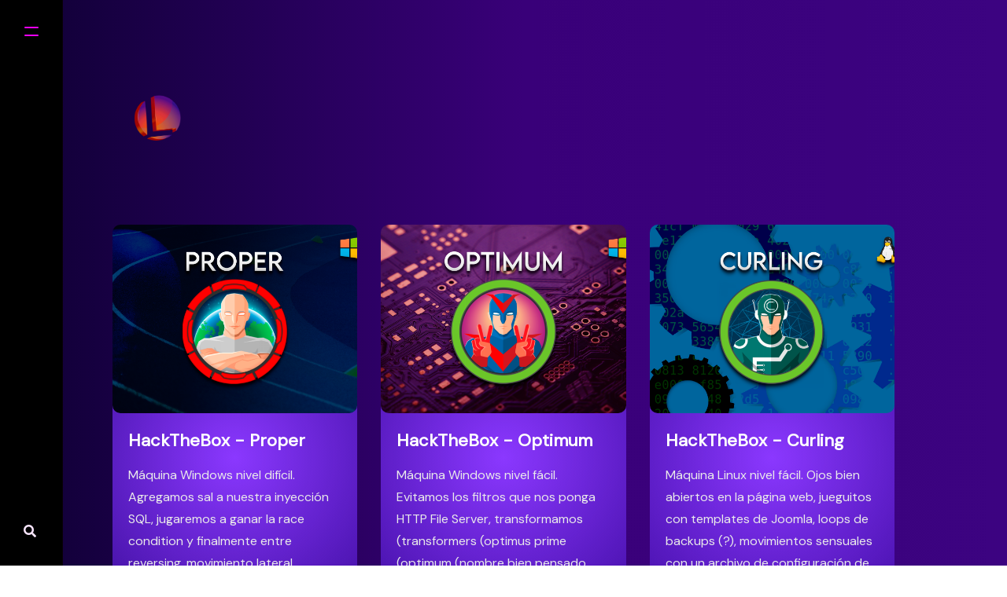

--- FILE ---
content_type: text/html; charset=utf-8
request_url: https://lanzt.github.io/page12/
body_size: 3936
content:
<!DOCTYPE html>
<html lang="en">
<head>
<meta charset="utf-8">
<meta name="viewport" content="width=device-width, initial-scale=1, shrink-to-fit=no">

<link rel="icon" href="/assets/images/lanz2.png">

<title>Home | Lanz Blog</title>

<!-- Begin Jekyll SEO tag v2.8.0 -->
<title>Page 12 of 21 for Home | Lanz blog</title>
<meta name="generator" content="Jekyll v3.10.0" />
<meta property="og:title" content="Home" />
<meta property="og:locale" content="en_US" />
<meta name="description" content="••• Leer es resistir •••" />
<meta property="og:description" content="••• Leer es resistir •••" />
<link rel="canonical" href="https://lanzt.github.io/page12/" />
<meta property="og:url" content="https://lanzt.github.io/page12/" />
<meta property="og:site_name" content="Lanz blog" />
<meta property="og:type" content="website" />
<link rel="prev" href="https://lanzt.github.io/page11/" />
<link rel="next" href="https://lanzt.github.io/page13/" />
<meta name="twitter:card" content="summary" />
<meta property="twitter:title" content="Home" />
<script type="application/ld+json">
{"@context":"https://schema.org","@type":"WebPage","description":"••• Leer es resistir •••","headline":"Home","publisher":{"@type":"Organization","logo":{"@type":"ImageObject","url":"https://lanzt.github.io/assets/images/lnz.png"}},"url":"https://lanzt.github.io/page12/"}</script>
<!-- End Jekyll SEO tag -->


<!-- CSS -->
<link href="/assets/css/prism.css" rel="stylesheet">
<!-- SCSS can't be processed by browser, so we use .CSS to fix it -->
<link href="/assets/css/theme.css" rel="stylesheet">
<link href="/assets/css/modal.css" rel="stylesheet">

<script src="/assets/js/jquery.min.js"></script>

</head>


<!-- change your GA id in _config.yml -->
<script>
(function(i,s,o,g,r,a,m){i['GoogleAnalyticsObject']=r;i[r]=i[r]||function(){
(i[r].q=i[r].q||[]).push(arguments)},i[r].l=1*new Date();a=s.createElement(o),
m=s.getElementsByTagName(o)[0];a.async=1;a.src=g;m.parentNode.insertBefore(a,m)
})(window,document,'script','//www.google-analytics.com/analytics.js','ga');
ga('create', 'UA-xxxxxxxx-1', 'auto');
ga('send', 'pageview');
</script>



<body>
	<!-- defer loading of font and font awesome -->
	<noscript id="deferred-styles">
		<link href="https://fonts.googleapis.com/css?family=Sen:400,700&display=swap" rel="stylesheet">
        <link rel="stylesheet" href="https://use.fontawesome.com/releases/v5.0.13/css/all.css" integrity="sha384-DNOHZ68U8hZfKXOrtjWvjxusGo9WQnrNx2sqG0tfsghAvtVlRW3tvkXWZh58N9jp" crossorigin="anonymous">
	</noscript>


<!-- Begin Sidebar Navigation
================================================== -->

<div class="sidebar">    
</div>   
<div class="nav-icon">
    <div class="hamburger-bar"></div>
</div>
<div id="blackover-nav" class="blackover"></div>
<nav id="menu">
    <ul>
        <h2>El tiempo a destiempo</h2><br><br>
        <li><a href="/" id="menu-home">Volver al Home</a></li>
        <li><a href="/categories#article" id="menu-article">📰 Artículos</a></li>
        <li><a href="/categories#htb" id="menu-hackthebox">🟩 HackTheBox</a></li>
        <li><a href="/categories#thm" id="menu-tryhackme">🌨️ TryHackMe</a></li>
        <li><a href="/categories#hmv" id="menu-hackmyvm">🔶 HackMyVM</a></li>
        <li><a href="/tags" id="menu-tags">🏷️ Tags</a></li>
        <li><a href="/about" id="menu-aboutme">Sobre mi...</a></li>
    </ul>   
</nav>

<script src="/assets/js/lunr.js"></script>

<style>
    
</style>

<div class="wrap-search">
    <div class="d-flex align-items-center ml-auto">
        <i class="fas fa-search show-search"></i>
        <form class="bd-search ml-3" onSubmit="return lunr_search(document.getElementById('lunrsearch').value);">
            <input type="text" class="form-control bigradius text-small launch-modal-search" id="lunrsearch" name="q" maxlength="255" value="" placeholder="Escribe y enter :P"/>
        </form>
    </div>
</div>

<div id="lunrsearchresults">
    <ul></ul>
</div>

<script src="/assets/js/lunrsearchengine.js"></script>


<!-- End Sidebar Navigation
================================================== -->

<div class="site-content ">

<div class="container">

    <!-- Site Logo/Name
    ================================================== -->
   
    <a class="navbar-brand" href="/">
        <img src="/assets/images/lnz.png" alt="Lanz blog">
    </a>  
   

    <!-- Site Tag
    ================================================== -->
    

    <!-- Content
    ================================================== -->
    <div class="main-content">
        <!-- Posts Index
================================================== -->
<div class="blog-grid-container">
    
        <!-- begin post -->


<div class="blog-grid-item">
    <div class="card h-100">
        <div class="maxthumb">
            <a href="/htb/proper">
                

                    
                        <img class="img-thumb" src="https://raw.githubusercontent.com/lanzt/blog/main/assets/images/HTB/proper/321banner.png" alt="HackTheBox - Proper"> 
                    

                
            </a>
        </div>
        <div class="card-body">
            <h2 class="card-title">
                <a class="text-dark" href="/htb/proper">HackTheBox - Proper</a>
                
            </h2>
            <h4 class="card-text">Máquina Windows nivel difícil. Agregamos sal a nuestra inyección SQL, jugaremos a ganar la race condition y finalmente entre reversing, movimiento lateral, creación de scripts en PowerShell y pipes conseguiremos...</h4>
        </div>
        <div class="card-footer bg-white">
            <div class="wrapfooter">
                
                    <span class="meta-footer-thumb">
                        
                            <img class="author-thumb" src="/assets/images/avatar2.jpg" alt="Lanz">
                            <span class="author-meta">
                                <span class="post-name" style="color: white;">Lanz</span> 
                                <span class="post-date">21 Aug 2021</span>
                            </span> 
                        
                    </span>
                
                
                <div class="clearfix"></div>
            </div>
        </div>
    </div>
</div>
<!-- end post -->
    
        <!-- begin post -->


<div class="blog-grid-item">
    <div class="card h-100">
        <div class="maxthumb">
            <a href="/htb/optimum">
                

                    
                        <img class="img-thumb" src="https://raw.githubusercontent.com/lanzt/blog/main/assets/images/HTB/optimum/6banner.png" alt="HackTheBox - Optimum"> 
                    

                
            </a>
        </div>
        <div class="card-body">
            <h2 class="card-title">
                <a class="text-dark" href="/htb/optimum">HackTheBox - Optimum</a>
                
            </h2>
            <h4 class="card-text">Máquina Windows nivel fácil. Evitamos los filtros que nos ponga HTTP File Server, transformamos (transformers (optimus prime (optimum (nombre bien pensado eh!)))) nuestra arquitectura y explotamos el siempre triste kernel....</h4>
        </div>
        <div class="card-footer bg-white">
            <div class="wrapfooter">
                
                    <span class="meta-footer-thumb">
                        
                            <img class="author-thumb" src="/assets/images/avatar2.jpg" alt="Lanz">
                            <span class="author-meta">
                                <span class="post-name" style="color: white;">Lanz</span> 
                                <span class="post-date">21 Aug 2021</span>
                            </span> 
                        
                    </span>
                
                
                <div class="clearfix"></div>
            </div>
        </div>
    </div>
</div>
<!-- end post -->
    
        <!-- begin post -->


<div class="blog-grid-item">
    <div class="card h-100">
        <div class="maxthumb">
            <a href="/htb/curling">
                

                    
                        <img class="img-thumb" src="https://raw.githubusercontent.com/lanzt/blog/main/assets/images/HTB/curling/160banner.png" alt="HackTheBox - Curling"> 
                    

                
            </a>
        </div>
        <div class="card-body">
            <h2 class="card-title">
                <a class="text-dark" href="/htb/curling">HackTheBox - Curling</a>
                
            </h2>
            <h4 class="card-text">Máquina Linux nivel fácil. Ojos bien abiertos en la página web, jueguitos con templates de Joomla, loops de backups (?), movimientos sensuales con un archivo de configuración de cURL y...</h4>
        </div>
        <div class="card-footer bg-white">
            <div class="wrapfooter">
                
                    <span class="meta-footer-thumb">
                        
                            <img class="author-thumb" src="/assets/images/avatar2.jpg" alt="Lanz">
                            <span class="author-meta">
                                <span class="post-name" style="color: white;">Lanz</span> 
                                <span class="post-date">21 Aug 2021</span>
                            </span> 
                        
                    </span>
                
                
                <div class="clearfix"></div>
            </div>
        </div>
    </div>
</div>
<!-- end post -->
    
        <!-- begin post -->


<div class="blog-grid-item">
    <div class="card h-100">
        <div class="maxthumb">
            <a href="/htb/resolute">
                

                    
                        <img class="img-thumb" src="https://raw.githubusercontent.com/lanzt/blog/main/assets/images/HTB/resolute/220banner.png" alt="HackTheBox - Resolute"> 
                    

                
            </a>
        </div>
        <div class="card-body">
            <h2 class="card-title">
                <a class="text-dark" href="/htb/resolute">HackTheBox - Resolute</a>
                
            </h2>
            <h4 class="card-text">Máquina Windows nivel medio. Enumeraremos hasta más no poder un controlador de dominio, veremos contraseñas volando libremente e inyectaremos una DLL maliciosa en un servidor DNS 😲

</h4>
        </div>
        <div class="card-footer bg-white">
            <div class="wrapfooter">
                
                    <span class="meta-footer-thumb">
                        
                            <img class="author-thumb" src="/assets/images/avatar2.jpg" alt="Lanz">
                            <span class="author-meta">
                                <span class="post-name" style="color: white;">Lanz</span> 
                                <span class="post-date">14 Aug 2021</span>
                            </span> 
                        
                    </span>
                
                
                <div class="clearfix"></div>
            </div>
        </div>
    </div>
</div>
<!-- end post -->
    
        <!-- begin post -->


<div class="blog-grid-item">
    <div class="card h-100">
        <div class="maxthumb">
            <a href="/htb/bastard">
                

                    
                        <img class="img-thumb" src="https://raw.githubusercontent.com/lanzt/blog/main/assets/images/HTB/bastard/7banner.png" alt="HackTheBox - Bastard"> 
                    

                
            </a>
        </div>
        <div class="card-body">
            <h2 class="card-title">
                <a class="text-dark" href="/htb/bastard">HackTheBox - Bastard</a>
                
            </h2>
            <h4 class="card-text">Máquina Windows nivel medio, vamos a romper Drupal 7.54 y veremos dos maneras de escalar, generando procesos maliciosos con ayuda del privilegio SeImpersonate y de JuicyPotato o explotando el lindo...</h4>
        </div>
        <div class="card-footer bg-white">
            <div class="wrapfooter">
                
                    <span class="meta-footer-thumb">
                        
                            <img class="author-thumb" src="/assets/images/avatar2.jpg" alt="Lanz">
                            <span class="author-meta">
                                <span class="post-name" style="color: white;">Lanz</span> 
                                <span class="post-date">11 Aug 2021</span>
                            </span> 
                        
                    </span>
                
                
                <div class="clearfix"></div>
            </div>
        </div>
    </div>
</div>
<!-- end post -->
    
        <!-- begin post -->


<div class="blog-grid-item">
    <div class="card h-100">
        <div class="maxthumb">
            <a href="/htb/waldo">
                

                    
                        <img class="img-thumb" src="https://raw.githubusercontent.com/lanzt/blog/main/assets/images/HTB/waldo/149banner.png" alt="HackTheBox - Waldo"> 
                    

                
            </a>
        </div>
        <div class="card-body">
            <h2 class="card-title">
                <a class="text-dark" href="/htb/waldo">HackTheBox - Waldo</a>
                
            </h2>
            <h4 class="card-text">Máquina linux nivel medio. Los lindos LFI, jugueteo con SSH, llaves privadas traviesas, bypass de shells restringidas yyyyyy cositas con las CAPAcidades BILITIESas.

</h4>
        </div>
        <div class="card-footer bg-white">
            <div class="wrapfooter">
                
                    <span class="meta-footer-thumb">
                        
                            <img class="author-thumb" src="/assets/images/avatar2.jpg" alt="Lanz">
                            <span class="author-meta">
                                <span class="post-name" style="color: white;">Lanz</span> 
                                <span class="post-date">09 Aug 2021</span>
                            </span> 
                        
                    </span>
                
                
                <div class="clearfix"></div>
            </div>
        </div>
    </div>
</div>
<!-- end post -->
    
</div>

<!-- Pagination
================================================== -->
<div class="bottompagination">
<span class="navigation" role="navigation">
    
<div class="pagination">
  
    <a class="ml-1 mr-1" href="/page11/">&laquo; </a>
  

  
    
      <a class="ml-1 mr-1" href="/page11/">1</a>
    
  
    
      <a class="ml-1 mr-1" href="/page2/">2</a>
    
  
    
      <a class="ml-1 mr-1" href="/page3/">3</a>
    
  
    
      <a class="ml-1 mr-1" href="/page4/">4</a>
    
  
    
      <a class="ml-1 mr-1" href="/page5/">5</a>
    
  
    
      <a class="ml-1 mr-1" href="/page6/">6</a>
    
  
    
      <a class="ml-1 mr-1" href="/page7/">7</a>
    
  
    
      <a class="ml-1 mr-1" href="/page8/">8</a>
    
  
    
      <a class="ml-1 mr-1" href="/page9/">9</a>
    
  
    
      <a class="ml-1 mr-1" href="/page10/">10</a>
    
  
    
      <a class="ml-1 mr-1" href="/page11/">11</a>
    
  
    
      <span class="ml-1 mr-1">12</span>
    
  
    
      <a class="ml-1 mr-1" href="/page13/">13</a>
    
  
    
      <a class="ml-1 mr-1" href="/page14/">14</a>
    
  
    
      <a class="ml-1 mr-1" href="/page15/">15</a>
    
  
    
      <a class="ml-1 mr-1" href="/page16/">16</a>
    
  
    
      <a class="ml-1 mr-1" href="/page17/">17</a>
    
  
    
      <a class="ml-1 mr-1" href="/page18/">18</a>
    
  
    
      <a class="ml-1 mr-1" href="/page19/">19</a>
    
  
    
      <a class="ml-1 mr-1" href="/page20/">20</a>
    
  
    
      <a class="ml-1 mr-1" href="/page21/">21</a>
    
  

  
    <a class="ml-1 mr-1" href="/page13/"> &raquo;</a>
  
</div>

</span>
</div>


    </div>

    
    <!-- Newsletter
    ================================================== -->
    <div class="newsletter text-center">
        <span class="h4"><img src="/assets/images/lnz.png" class="newsletter-logo" alt="Lanz blog"> &nbsp
            Esto no sirve pa' na pero se ve <b>lindo</b></span>
        <p></p>
        <div class="mc-field-group d-inline-flex">
            <input type="email" placeholder="Dejame doxearte" name="EMAIL" class="required email" id="mce-EMAIL" autocomplete="on" required>
            <input type="submit" value="Subscribe" name="subscribe" class="heart">
        </div>
    </div>
    
    
</div>

<!-- Begin Footer
================================================== -->
<footer class="footer">
    <div class="container">
        <div class="row">
            <div class="col-md-6 col-sm-12 text-center text-lg-left">
                Copyright © 2025 Lanz blog 
            </div>
            <div class="col-md-6 col-sm-12 text-center text-lg-right">    
                <a target="_blank" href="https://www.wowthemes.net/memoirs-free-jekyll-theme/">Memoirs Jekyll Theme</a> by WowThemes.net
            </div>
        </div>
    </div>
</footer>
<!-- End Footer
================================================== -->

</div> <!-- /.site-content -->

<!-- Scripts (if you need bootstrap.js, please add it yourself. I didn't use it for performance reasons, it was not needed in this theme)
================================================== -->

<script src="/assets/js/prism.js"></script>

<script src="/assets/js/theme.js"></script>





<!-- Bootstrap and images ZOOM feature
================================================== -->
<script src="https://code.jquery.com/jquery-3.2.1.slim.min.js" integrity="sha384-KJ3o2DKtIkvYIK3UENzmM7KCkRr/rE9/Qpg6aAZGJwFDMVNA/GpGFF93hXpG5KkN" crossorigin="anonymous"></script>
<script src="https://cdn.jsdelivr.net/npm/popper.js@1.12.9/dist/umd/popper.min.js" integrity="sha384-ApNbgh9B+Y1QKtv3Rn7W3mgPxhU9K/ScQsAP7hUibX39j7fakFPskvXusvfa0b4Q" crossorigin="anonymous"></script>
<script src="https://cdn.jsdelivr.net/npm/bootstrap@4.0.0/dist/js/bootstrap.min.js" integrity="sha384-JZR6Spejh4U02d8jOt6vLEHfe/JQGiRRSQQxSfFWpi1MquVdAyjUar5+76PVCmYl" crossorigin="anonymous"></script>

</body>
</html>


--- FILE ---
content_type: text/css; charset=utf-8
request_url: https://lanzt.github.io/assets/css/prism.css
body_size: 1061
content:
/* PrismJS 1.23.0
https://prismjs.com/download.html#themes=prism-tomorrow&languages=[base64]&plugins=line-numbers+show-language+toolbar+copy-to-clipboard+download-button */
/**
 * prism.js tomorrow night eighties for JavaScript, CoffeeScript, CSS and HTML
 * Based on https://github.com/chriskempson/tomorrow-theme
 * @author Rose Pritchard
 */

 code[class*="language-"],
 pre[class*="language-"] {
	 color: #ccc;
	 background: none;
	 font-family: Consolas, Monaco, 'Andale Mono', 'Ubuntu Mono', monospace;
	 font-size: 1em;
	 text-align: left;
	 white-space: pre;
	 word-spacing: normal;
	 word-break: normal;
	 word-wrap: normal;
	 line-height: 1.5;
 
	 -moz-tab-size: 4;
	 -o-tab-size: 4;
	 tab-size: 4;
 
	 -webkit-hyphens: none;
	 -moz-hyphens: none;
	 -ms-hyphens: none;
	 hyphens: none;
 
 }
 
 /* Code blocks */
 pre[class*="language-"] {
	 padding: 1em;
	 margin: .5em 0;
	 overflow: auto;
 }
 
 :not(pre) > code[class*="language-"],
 pre[class*="language-"] {
	 background: #2d2d2d;
 }
 
 /* Inline code */
 :not(pre) > code[class*="language-"] {
	 padding: .1em;
	 border-radius: .3em;
	 white-space: normal;
 }
 
 .token.comment,
 .token.block-comment,
 .token.prolog,
 .token.doctype,
 .token.cdata {
	 color: #999;
 }
 
 .token.punctuation {
	 color: #ccc;
 }
 
 .token.tag,
 .token.attr-name,
 .token.namespace,
 .token.deleted {
	 color: #e2777a;
 }
 
 .token.function-name {
	 color: #6196cc;
 }
 
 .token.boolean,
 .token.number,
 .token.function {
	 color: #f08d49;
 }
 
 .token.property,
 .token.class-name,
 .token.constant,
 .token.symbol {
	 color: #f8c555;
 }
 
 .token.selector,
 .token.important,
 .token.atrule,
 .token.keyword,
 .token.builtin {
	 color: #cc99cd;
 }
 
 .token.string,
 .token.char,
 .token.attr-value,
 .token.regex,
 .token.variable {
	 color: #7ec699;
 }
 
 .token.operator,
 .token.entity,
 .token.url {
	 color: #67cdcc;
 }
 
 .token.important,
 .token.bold {
	 font-weight: bold;
 }
 .token.italic {
	 font-style: italic;
 }
 
 .token.entity {
	 cursor: help;
 }
 
 .token.inserted {
	 color: green;
 }
 
 pre[class*="language-"].line-numbers {
	 position: relative;
	 padding-left: 3.8em;
	 counter-reset: linenumber;
 }
 
 pre[class*="language-"].line-numbers > code {
	 position: relative;
	 white-space: inherit;
 }
 
 .line-numbers .line-numbers-rows {
	 position: absolute;
	 pointer-events: none;
	 top: 0;
	 font-size: 100%;
	 left: -3.8em;
	 width: 3em; /* works for line-numbers below 1000 lines */
	 letter-spacing: -1px;
	 border-right: 1px solid #999;
 
	 -webkit-user-select: none;
	 -moz-user-select: none;
	 -ms-user-select: none;
	 user-select: none;
 
 }
 
	 .line-numbers-rows > span {
		 display: block;
		 counter-increment: linenumber;
	 }
 
		 .line-numbers-rows > span:before {
			 content: counter(linenumber);
			 color: #999;
			 display: block;
			 padding-right: 0.8em;
			 text-align: right;
		 }
 
 div.code-toolbar {
	 position: relative;
 }
 
 div.code-toolbar > .toolbar {
	 position: absolute;
	 top: .3em;
	 right: .2em;
	 transition: opacity 0.3s ease-in-out;
	 opacity: 0;
 }
 
 div.code-toolbar:hover > .toolbar {
	 opacity: 1;
 }
 
 /* Separate line b/c rules are thrown out if selector is invalid.
	IE11 and old Edge versions don't support :focus-within. */
 div.code-toolbar:focus-within > .toolbar {
	 opacity: 1;
 }
 
 div.code-toolbar > .toolbar .toolbar-item {
	 display: inline-block;
 }
 
 div.code-toolbar > .toolbar a {
	 cursor: pointer;
 }
 
 div.code-toolbar > .toolbar button {
	 background: none;
	 border: 0;
	 color: inherit;
	 font: inherit;
	 line-height: normal;
	 overflow: visible;
	 padding: 0;
	 -webkit-user-select: none; /* for button */
	 -moz-user-select: none;
	 -ms-user-select: none;
 }
 
 div.code-toolbar > .toolbar a,
 div.code-toolbar > .toolbar button,
 div.code-toolbar > .toolbar span {
	 color: #bbb;
	 font-size: .8em;
	 padding: 0 .5em;
	 background: #f5f2f0;
	 background: rgba(224, 224, 224, 0.2);
	 box-shadow: 0 2px 0 0 rgba(0,0,0,0.2);
	 border-radius: .5em;
 }
 
 div.code-toolbar > .toolbar a:hover,
 div.code-toolbar > .toolbar a:focus,
 div.code-toolbar > .toolbar button:hover,
 div.code-toolbar > .toolbar button:focus,
 div.code-toolbar > .toolbar span:hover,
 div.code-toolbar > .toolbar span:focus {
	 color: inherit;
	 text-decoration: none;
 }
 

--- FILE ---
content_type: text/css; charset=utf-8
request_url: https://lanzt.github.io/assets/css/modal.css
body_size: -166
content:
/*  ----------------- zoom images ----------------- */
/* Thanks to: https://github.com/sharadcodes/jekyll-theme-serial-programmer */

.article-post img {
    display: block;
    margin-left: auto;
    margin-right: auto;
    cursor: zoom-in;
}

#lightbox {
    position: fixed;
    z-index: 1000;
    top: 0;
    left: 0;
    right: 0;
    bottom: 0;
    background-color: rgba(0, 0, 0, 0.9);
    display: none;
}

#lightbox.active {
    display: flex;
    justify-content: center;
    align-items: center;
}

#lightbox img {
    width: 83vw;
    max-height: 92%;
    max-width: 73%;
    object-fit: contain;
    padding: 2px;
    background-color: rgb(38, 0, 67);
    border: 1px solid white;
}

@media screen and (max-width: 50px) {
    body {
        padding: 5.5rem;
    }
}

--- FILE ---
content_type: application/javascript; charset=utf-8
request_url: https://lanzt.github.io/assets/js/lunr.js
body_size: 25285
content:
/**
 * lunr - http://lunrjs.com - A bit like Solr, but much smaller and not as bright - 2.3.9
 * Copyright (C) 2020 Oliver Nightingale
 * @license MIT
 */

 ;(function(){

  /**
   * A convenience function for configuring and constructing
   * a new lunr Index.
   *
   * A lunr.Builder instance is created and the pipeline setup
   * with a trimmer, stop word filter and stemmer.
   *
   * This builder object is yielded to the configuration function
   * that is passed as a parameter, allowing the list of fields
   * and other builder parameters to be customised.
   *
   * All documents _must_ be added within the passed config function.
   *
   * @example
   * var idx = lunr(function () {
   *   this.field('title')
   *   this.field('body')
   *   this.ref('id')
   *
   *   documents.forEach(function (doc) {
   *     this.add(doc)
   *   }, this)
   * })
   *
   * @see {@link lunr.Builder}
   * @see {@link lunr.Pipeline}
   * @see {@link lunr.trimmer}
   * @see {@link lunr.stopWordFilter}
   * @see {@link lunr.stemmer}
   * @namespace {function} lunr
   */
  var lunr = function (config) {
    var builder = new lunr.Builder
  
    builder.pipeline.add(
      lunr.trimmer,
      lunr.stopWordFilter,
      lunr.stemmer
    )
  
    builder.searchPipeline.add(
      lunr.stemmer
    )
  
    config.call(builder, builder)
    return builder.build()
  }
  
  lunr.version = "2.3.9"
  /*!
   * lunr.utils
   * Copyright (C) 2020 Oliver Nightingale
   */
  
  /**
   * A namespace containing utils for the rest of the lunr library
   * @namespace lunr.utils
   */
  lunr.utils = {}
  
  /**
   * Print a warning message to the console.
   *
   * @param {String} message The message to be printed.
   * @memberOf lunr.utils
   * @function
   */
  lunr.utils.warn = (function (global) {
    /* eslint-disable no-console */
    return function (message) {
      if (global.console && console.warn) {
        console.warn(message)
      }
    }
    /* eslint-enable no-console */
  })(this)
  
  /**
   * Convert an object to a string.
   *
   * In the case of `null` and `undefined` the function returns
   * the empty string, in all other cases the result of calling
   * `toString` on the passed object is returned.
   *
   * @param {Any} obj The object to convert to a string.
   * @return {String} string representation of the passed object.
   * @memberOf lunr.utils
   */
  lunr.utils.asString = function (obj) {
    if (obj === void 0 || obj === null) {
      return ""
    } else {
      return obj.toString()
    }
  }
  
  /**
   * Clones an object.
   *
   * Will create a copy of an existing object such that any mutations
   * on the copy cannot affect the original.
   *
   * Only shallow objects are supported, passing a nested object to this
   * function will cause a TypeError.
   *
   * Objects with primitives, and arrays of primitives are supported.
   *
   * @param {Object} obj The object to clone.
   * @return {Object} a clone of the passed object.
   * @throws {TypeError} when a nested object is passed.
   * @memberOf Utils
   */
  lunr.utils.clone = function (obj) {
    if (obj === null || obj === undefined) {
      return obj
    }
  
    var clone = Object.create(null),
        keys = Object.keys(obj)
  
    for (var i = 0; i < keys.length; i++) {
      var key = keys[i],
          val = obj[key]
  
      if (Array.isArray(val)) {
        clone[key] = val.slice()
        continue
      }
  
      if (typeof val === 'string' ||
          typeof val === 'number' ||
          typeof val === 'boolean') {
        clone[key] = val
        continue
      }
  
      throw new TypeError("clone is not deep and does not support nested objects")
    }
  
    return clone
  }
  lunr.FieldRef = function (docRef, fieldName, stringValue) {
    this.docRef = docRef
    this.fieldName = fieldName
    this._stringValue = stringValue
  }
  
  lunr.FieldRef.joiner = "/"
  
  lunr.FieldRef.fromString = function (s) {
    var n = s.indexOf(lunr.FieldRef.joiner)
  
    if (n === -1) {
      throw "malformed field ref string"
    }
  
    var fieldRef = s.slice(0, n),
        docRef = s.slice(n + 1)
  
    return new lunr.FieldRef (docRef, fieldRef, s)
  }
  
  lunr.FieldRef.prototype.toString = function () {
    if (this._stringValue == undefined) {
      this._stringValue = this.fieldName + lunr.FieldRef.joiner + this.docRef
    }
  
    return this._stringValue
  }
  /*!
   * lunr.Set
   * Copyright (C) 2020 Oliver Nightingale
   */
  
  /**
   * A lunr set.
   *
   * @constructor
   */
  lunr.Set = function (elements) {
    this.elements = Object.create(null)
  
    if (elements) {
      this.length = elements.length
  
      for (var i = 0; i < this.length; i++) {
        this.elements[elements[i]] = true
      }
    } else {
      this.length = 0
    }
  }
  
  /**
   * A complete set that contains all elements.
   *
   * @static
   * @readonly
   * @type {lunr.Set}
   */
  lunr.Set.complete = {
    intersect: function (other) {
      return other
    },
  
    union: function () {
      return this
    },
  
    contains: function () {
      return true
    }
  }
  
  /**
   * An empty set that contains no elements.
   *
   * @static
   * @readonly
   * @type {lunr.Set}
   */
  lunr.Set.empty = {
    intersect: function () {
      return this
    },
  
    union: function (other) {
      return other
    },
  
    contains: function () {
      return false
    }
  }
  
  /**
   * Returns true if this set contains the specified object.
   *
   * @param {object} object - Object whose presence in this set is to be tested.
   * @returns {boolean} - True if this set contains the specified object.
   */
  lunr.Set.prototype.contains = function (object) {
    return !!this.elements[object]
  }
  
  /**
   * Returns a new set containing only the elements that are present in both
   * this set and the specified set.
   *
   * @param {lunr.Set} other - set to intersect with this set.
   * @returns {lunr.Set} a new set that is the intersection of this and the specified set.
   */
  
  lunr.Set.prototype.intersect = function (other) {
    var a, b, elements, intersection = []
  
    if (other === lunr.Set.complete) {
      return this
    }
  
    if (other === lunr.Set.empty) {
      return other
    }
  
    if (this.length < other.length) {
      a = this
      b = other
    } else {
      a = other
      b = this
    }
  
    elements = Object.keys(a.elements)
  
    for (var i = 0; i < elements.length; i++) {
      var element = elements[i]
      if (element in b.elements) {
        intersection.push(element)
      }
    }
  
    return new lunr.Set (intersection)
  }
  
  /**
   * Returns a new set combining the elements of this and the specified set.
   *
   * @param {lunr.Set} other - set to union with this set.
   * @return {lunr.Set} a new set that is the union of this and the specified set.
   */
  
  lunr.Set.prototype.union = function (other) {
    if (other === lunr.Set.complete) {
      return lunr.Set.complete
    }
  
    if (other === lunr.Set.empty) {
      return this
    }
  
    return new lunr.Set(Object.keys(this.elements).concat(Object.keys(other.elements)))
  }
  /**
   * A function to calculate the inverse document frequency for
   * a posting. This is shared between the builder and the index
   *
   * @private
   * @param {object} posting - The posting for a given term
   * @param {number} documentCount - The total number of documents.
   */
  lunr.idf = function (posting, documentCount) {
    var documentsWithTerm = 0
  
    for (var fieldName in posting) {
      if (fieldName == '_index') continue // Ignore the term index, its not a field
      documentsWithTerm += Object.keys(posting[fieldName]).length
    }
  
    var x = (documentCount - documentsWithTerm + 0.5) / (documentsWithTerm + 0.5)
  
    return Math.log(1 + Math.abs(x))
  }
  
  /**
   * A token wraps a string representation of a token
   * as it is passed through the text processing pipeline.
   *
   * @constructor
   * @param {string} [str=''] - The string token being wrapped.
   * @param {object} [metadata={}] - Metadata associated with this token.
   */
  lunr.Token = function (str, metadata) {
    this.str = str || ""
    this.metadata = metadata || {}
  }
  
  /**
   * Returns the token string that is being wrapped by this object.
   *
   * @returns {string}
   */
  lunr.Token.prototype.toString = function () {
    return this.str
  }
  
  /**
   * A token update function is used when updating or optionally
   * when cloning a token.
   *
   * @callback lunr.Token~updateFunction
   * @param {string} str - The string representation of the token.
   * @param {Object} metadata - All metadata associated with this token.
   */
  
  /**
   * Applies the given function to the wrapped string token.
   *
   * @example
   * token.update(function (str, metadata) {
   *   return str.toUpperCase()
   * })
   *
   * @param {lunr.Token~updateFunction} fn - A function to apply to the token string.
   * @returns {lunr.Token}
   */
  lunr.Token.prototype.update = function (fn) {
    this.str = fn(this.str, this.metadata)
    return this
  }
  
  /**
   * Creates a clone of this token. Optionally a function can be
   * applied to the cloned token.
   *
   * @param {lunr.Token~updateFunction} [fn] - An optional function to apply to the cloned token.
   * @returns {lunr.Token}
   */
  lunr.Token.prototype.clone = function (fn) {
    fn = fn || function (s) { return s }
    return new lunr.Token (fn(this.str, this.metadata), this.metadata)
  }
  /*!
   * lunr.tokenizer
   * Copyright (C) 2020 Oliver Nightingale
   */
  
  /**
   * A function for splitting a string into tokens ready to be inserted into
   * the search index. Uses `lunr.tokenizer.separator` to split strings, change
   * the value of this property to change how strings are split into tokens.
   *
   * This tokenizer will convert its parameter to a string by calling `toString` and
   * then will split this string on the character in `lunr.tokenizer.separator`.
   * Arrays will have their elements converted to strings and wrapped in a lunr.Token.
   *
   * Optional metadata can be passed to the tokenizer, this metadata will be cloned and
   * added as metadata to every token that is created from the object to be tokenized.
   *
   * @static
   * @param {?(string|object|object[])} obj - The object to convert into tokens
   * @param {?object} metadata - Optional metadata to associate with every token
   * @returns {lunr.Token[]}
   * @see {@link lunr.Pipeline}
   */
  lunr.tokenizer = function (obj, metadata) {
    if (obj == null || obj == undefined) {
      return []
    }
  
    if (Array.isArray(obj)) {
      return obj.map(function (t) {
        return new lunr.Token(
          lunr.utils.asString(t).toLowerCase(),
          lunr.utils.clone(metadata)
        )
      })
    }
  
    var str = obj.toString().toLowerCase(),
        len = str.length,
        tokens = []
  
    for (var sliceEnd = 0, sliceStart = 0; sliceEnd <= len; sliceEnd++) {
      var char = str.charAt(sliceEnd),
          sliceLength = sliceEnd - sliceStart
  
      if ((char.match(lunr.tokenizer.separator) || sliceEnd == len)) {
  
        if (sliceLength > 0) {
          var tokenMetadata = lunr.utils.clone(metadata) || {}
          tokenMetadata["position"] = [sliceStart, sliceLength]
          tokenMetadata["index"] = tokens.length
  
          tokens.push(
            new lunr.Token (
              str.slice(sliceStart, sliceEnd),
              tokenMetadata
            )
          )
        }
  
        sliceStart = sliceEnd + 1
      }
  
    }
  
    return tokens
  }
  
  /**
   * The separator used to split a string into tokens. Override this property to change the behaviour of
   * `lunr.tokenizer` behaviour when tokenizing strings. By default this splits on whitespace and hyphens.
   *
   * @static
   * @see lunr.tokenizer
   */
  lunr.tokenizer.separator = /[\s\-]+/
  /*!
   * lunr.Pipeline
   * Copyright (C) 2020 Oliver Nightingale
   */
  
  /**
   * lunr.Pipelines maintain an ordered list of functions to be applied to all
   * tokens in documents entering the search index and queries being ran against
   * the index.
   *
   * An instance of lunr.Index created with the lunr shortcut will contain a
   * pipeline with a stop word filter and an English language stemmer. Extra
   * functions can be added before or after either of these functions or these
   * default functions can be removed.
   *
   * When run the pipeline will call each function in turn, passing a token, the
   * index of that token in the original list of all tokens and finally a list of
   * all the original tokens.
   *
   * The output of functions in the pipeline will be passed to the next function
   * in the pipeline. To exclude a token from entering the index the function
   * should return undefined, the rest of the pipeline will not be called with
   * this token.
   *
   * For serialisation of pipelines to work, all functions used in an instance of
   * a pipeline should be registered with lunr.Pipeline. Registered functions can
   * then be loaded. If trying to load a serialised pipeline that uses functions
   * that are not registered an error will be thrown.
   *
   * If not planning on serialising the pipeline then registering pipeline functions
   * is not necessary.
   *
   * @constructor
   */
  lunr.Pipeline = function () {
    this._stack = []
  }
  
  lunr.Pipeline.registeredFunctions = Object.create(null)
  
  /**
   * A pipeline function maps lunr.Token to lunr.Token. A lunr.Token contains the token
   * string as well as all known metadata. A pipeline function can mutate the token string
   * or mutate (or add) metadata for a given token.
   *
   * A pipeline function can indicate that the passed token should be discarded by returning
   * null, undefined or an empty string. This token will not be passed to any downstream pipeline
   * functions and will not be added to the index.
   *
   * Multiple tokens can be returned by returning an array of tokens. Each token will be passed
   * to any downstream pipeline functions and all will returned tokens will be added to the index.
   *
   * Any number of pipeline functions may be chained together using a lunr.Pipeline.
   *
   * @interface lunr.PipelineFunction
   * @param {lunr.Token} token - A token from the document being processed.
   * @param {number} i - The index of this token in the complete list of tokens for this document/field.
   * @param {lunr.Token[]} tokens - All tokens for this document/field.
   * @returns {(?lunr.Token|lunr.Token[])}
   */
  
  /**
   * Register a function with the pipeline.
   *
   * Functions that are used in the pipeline should be registered if the pipeline
   * needs to be serialised, or a serialised pipeline needs to be loaded.
   *
   * Registering a function does not add it to a pipeline, functions must still be
   * added to instances of the pipeline for them to be used when running a pipeline.
   *
   * @param {lunr.PipelineFunction} fn - The function to check for.
   * @param {String} label - The label to register this function with
   */
  lunr.Pipeline.registerFunction = function (fn, label) {
    if (label in this.registeredFunctions) {
      lunr.utils.warn('Overwriting existing registered function: ' + label)
    }
  
    fn.label = label
    lunr.Pipeline.registeredFunctions[fn.label] = fn
  }
  
  /**
   * Warns if the function is not registered as a Pipeline function.
   *
   * @param {lunr.PipelineFunction} fn - The function to check for.
   * @private
   */
  lunr.Pipeline.warnIfFunctionNotRegistered = function (fn) {
    var isRegistered = fn.label && (fn.label in this.registeredFunctions)
  
    if (!isRegistered) {
      lunr.utils.warn('Function is not registered with pipeline. This may cause problems when serialising the index.\n', fn)
    }
  }
  
  /**
   * Loads a previously serialised pipeline.
   *
   * All functions to be loaded must already be registered with lunr.Pipeline.
   * If any function from the serialised data has not been registered then an
   * error will be thrown.
   *
   * @param {Object} serialised - The serialised pipeline to load.
   * @returns {lunr.Pipeline}
   */
  lunr.Pipeline.load = function (serialised) {
    var pipeline = new lunr.Pipeline
  
    serialised.forEach(function (fnName) {
      var fn = lunr.Pipeline.registeredFunctions[fnName]
  
      if (fn) {
        pipeline.add(fn)
      } else {
        throw new Error('Cannot load unregistered function: ' + fnName)
      }
    })
  
    return pipeline
  }
  
  /**
   * Adds new functions to the end of the pipeline.
   *
   * Logs a warning if the function has not been registered.
   *
   * @param {lunr.PipelineFunction[]} functions - Any number of functions to add to the pipeline.
   */
  lunr.Pipeline.prototype.add = function () {
    var fns = Array.prototype.slice.call(arguments)
  
    fns.forEach(function (fn) {
      lunr.Pipeline.warnIfFunctionNotRegistered(fn)
      this._stack.push(fn)
    }, this)
  }
  
  /**
   * Adds a single function after a function that already exists in the
   * pipeline.
   *
   * Logs a warning if the function has not been registered.
   *
   * @param {lunr.PipelineFunction} existingFn - A function that already exists in the pipeline.
   * @param {lunr.PipelineFunction} newFn - The new function to add to the pipeline.
   */
  lunr.Pipeline.prototype.after = function (existingFn, newFn) {
    lunr.Pipeline.warnIfFunctionNotRegistered(newFn)
  
    var pos = this._stack.indexOf(existingFn)
    if (pos == -1) {
      throw new Error('Cannot find existingFn')
    }
  
    pos = pos + 1
    this._stack.splice(pos, 0, newFn)
  }
  
  /**
   * Adds a single function before a function that already exists in the
   * pipeline.
   *
   * Logs a warning if the function has not been registered.
   *
   * @param {lunr.PipelineFunction} existingFn - A function that already exists in the pipeline.
   * @param {lunr.PipelineFunction} newFn - The new function to add to the pipeline.
   */
  lunr.Pipeline.prototype.before = function (existingFn, newFn) {
    lunr.Pipeline.warnIfFunctionNotRegistered(newFn)
  
    var pos = this._stack.indexOf(existingFn)
    if (pos == -1) {
      throw new Error('Cannot find existingFn')
    }
  
    this._stack.splice(pos, 0, newFn)
  }
  
  /**
   * Removes a function from the pipeline.
   *
   * @param {lunr.PipelineFunction} fn The function to remove from the pipeline.
   */
  lunr.Pipeline.prototype.remove = function (fn) {
    var pos = this._stack.indexOf(fn)
    if (pos == -1) {
      return
    }
  
    this._stack.splice(pos, 1)
  }
  
  /**
   * Runs the current list of functions that make up the pipeline against the
   * passed tokens.
   *
   * @param {Array} tokens The tokens to run through the pipeline.
   * @returns {Array}
   */
  lunr.Pipeline.prototype.run = function (tokens) {
    var stackLength = this._stack.length
  
    for (var i = 0; i < stackLength; i++) {
      var fn = this._stack[i]
      var memo = []
  
      for (var j = 0; j < tokens.length; j++) {
        var result = fn(tokens[j], j, tokens)
  
        if (result === null || result === void 0 || result === '') continue
  
        if (Array.isArray(result)) {
          for (var k = 0; k < result.length; k++) {
            memo.push(result[k])
          }
        } else {
          memo.push(result)
        }
      }
  
      tokens = memo
    }
  
    return tokens
  }
  
  /**
   * Convenience method for passing a string through a pipeline and getting
   * strings out. This method takes care of wrapping the passed string in a
   * token and mapping the resulting tokens back to strings.
   *
   * @param {string} str - The string to pass through the pipeline.
   * @param {?object} metadata - Optional metadata to associate with the token
   * passed to the pipeline.
   * @returns {string[]}
   */
  lunr.Pipeline.prototype.runString = function (str, metadata) {
    var token = new lunr.Token (str, metadata)
  
    return this.run([token]).map(function (t) {
      return t.toString()
    })
  }
  
  /**
   * Resets the pipeline by removing any existing processors.
   *
   */
  lunr.Pipeline.prototype.reset = function () {
    this._stack = []
  }
  
  /**
   * Returns a representation of the pipeline ready for serialisation.
   *
   * Logs a warning if the function has not been registered.
   *
   * @returns {Array}
   */
  lunr.Pipeline.prototype.toJSON = function () {
    return this._stack.map(function (fn) {
      lunr.Pipeline.warnIfFunctionNotRegistered(fn)
  
      return fn.label
    })
  }
  /*!
   * lunr.Vector
   * Copyright (C) 2020 Oliver Nightingale
   */
  
  /**
   * A vector is used to construct the vector space of documents and queries. These
   * vectors support operations to determine the similarity between two documents or
   * a document and a query.
   *
   * Normally no parameters are required for initializing a vector, but in the case of
   * loading a previously dumped vector the raw elements can be provided to the constructor.
   *
   * For performance reasons vectors are implemented with a flat array, where an elements
   * index is immediately followed by its value. E.g. [index, value, index, value]. This
   * allows the underlying array to be as sparse as possible and still offer decent
   * performance when being used for vector calculations.
   *
   * @constructor
   * @param {Number[]} [elements] - The flat list of element index and element value pairs.
   */
  lunr.Vector = function (elements) {
    this._magnitude = 0
    this.elements = elements || []
  }
  
  
  /**
   * Calculates the position within the vector to insert a given index.
   *
   * This is used internally by insert and upsert. If there are duplicate indexes then
   * the position is returned as if the value for that index were to be updated, but it
   * is the callers responsibility to check whether there is a duplicate at that index
   *
   * @param {Number} insertIdx - The index at which the element should be inserted.
   * @returns {Number}
   */
  lunr.Vector.prototype.positionForIndex = function (index) {
    // For an empty vector the tuple can be inserted at the beginning
    if (this.elements.length == 0) {
      return 0
    }
  
    var start = 0,
        end = this.elements.length / 2,
        sliceLength = end - start,
        pivotPoint = Math.floor(sliceLength / 2),
        pivotIndex = this.elements[pivotPoint * 2]
  
    while (sliceLength > 1) {
      if (pivotIndex < index) {
        start = pivotPoint
      }
  
      if (pivotIndex > index) {
        end = pivotPoint
      }
  
      if (pivotIndex == index) {
        break
      }
  
      sliceLength = end - start
      pivotPoint = start + Math.floor(sliceLength / 2)
      pivotIndex = this.elements[pivotPoint * 2]
    }
  
    if (pivotIndex == index) {
      return pivotPoint * 2
    }
  
    if (pivotIndex > index) {
      return pivotPoint * 2
    }
  
    if (pivotIndex < index) {
      return (pivotPoint + 1) * 2
    }
  }
  
  /**
   * Inserts an element at an index within the vector.
   *
   * Does not allow duplicates, will throw an error if there is already an entry
   * for this index.
   *
   * @param {Number} insertIdx - The index at which the element should be inserted.
   * @param {Number} val - The value to be inserted into the vector.
   */
  lunr.Vector.prototype.insert = function (insertIdx, val) {
    this.upsert(insertIdx, val, function () {
      throw "duplicate index"
    })
  }
  
  /**
   * Inserts or updates an existing index within the vector.
   *
   * @param {Number} insertIdx - The index at which the element should be inserted.
   * @param {Number} val - The value to be inserted into the vector.
   * @param {function} fn - A function that is called for updates, the existing value and the
   * requested value are passed as arguments
   */
  lunr.Vector.prototype.upsert = function (insertIdx, val, fn) {
    this._magnitude = 0
    var position = this.positionForIndex(insertIdx)
  
    if (this.elements[position] == insertIdx) {
      this.elements[position + 1] = fn(this.elements[position + 1], val)
    } else {
      this.elements.splice(position, 0, insertIdx, val)
    }
  }
  
  /**
   * Calculates the magnitude of this vector.
   *
   * @returns {Number}
   */
  lunr.Vector.prototype.magnitude = function () {
    if (this._magnitude) return this._magnitude
  
    var sumOfSquares = 0,
        elementsLength = this.elements.length
  
    for (var i = 1; i < elementsLength; i += 2) {
      var val = this.elements[i]
      sumOfSquares += val * val
    }
  
    return this._magnitude = Math.sqrt(sumOfSquares)
  }
  
  /**
   * Calculates the dot product of this vector and another vector.
   *
   * @param {lunr.Vector} otherVector - The vector to compute the dot product with.
   * @returns {Number}
   */
  lunr.Vector.prototype.dot = function (otherVector) {
    var dotProduct = 0,
        a = this.elements, b = otherVector.elements,
        aLen = a.length, bLen = b.length,
        aVal = 0, bVal = 0,
        i = 0, j = 0
  
    while (i < aLen && j < bLen) {
      aVal = a[i], bVal = b[j]
      if (aVal < bVal) {
        i += 2
      } else if (aVal > bVal) {
        j += 2
      } else if (aVal == bVal) {
        dotProduct += a[i + 1] * b[j + 1]
        i += 2
        j += 2
      }
    }
  
    return dotProduct
  }
  
  /**
   * Calculates the similarity between this vector and another vector.
   *
   * @param {lunr.Vector} otherVector - The other vector to calculate the
   * similarity with.
   * @returns {Number}
   */
  lunr.Vector.prototype.similarity = function (otherVector) {
    return this.dot(otherVector) / this.magnitude() || 0
  }
  
  /**
   * Converts the vector to an array of the elements within the vector.
   *
   * @returns {Number[]}
   */
  lunr.Vector.prototype.toArray = function () {
    var output = new Array (this.elements.length / 2)
  
    for (var i = 1, j = 0; i < this.elements.length; i += 2, j++) {
      output[j] = this.elements[i]
    }
  
    return output
  }
  
  /**
   * A JSON serializable representation of the vector.
   *
   * @returns {Number[]}
   */
  lunr.Vector.prototype.toJSON = function () {
    return this.elements
  }
  /* eslint-disable */
  /*!
   * lunr.stemmer
   * Copyright (C) 2020 Oliver Nightingale
   * Includes code from - http://tartarus.org/~martin/PorterStemmer/js.txt
   */
  
  /**
   * lunr.stemmer is an english language stemmer, this is a JavaScript
   * implementation of the PorterStemmer taken from http://tartarus.org/~martin
   *
   * @static
   * @implements {lunr.PipelineFunction}
   * @param {lunr.Token} token - The string to stem
   * @returns {lunr.Token}
   * @see {@link lunr.Pipeline}
   * @function
   */
  lunr.stemmer = (function(){
    var step2list = {
        "ational" : "ate",
        "tional" : "tion",
        "enci" : "ence",
        "anci" : "ance",
        "izer" : "ize",
        "bli" : "ble",
        "alli" : "al",
        "entli" : "ent",
        "eli" : "e",
        "ousli" : "ous",
        "ization" : "ize",
        "ation" : "ate",
        "ator" : "ate",
        "alism" : "al",
        "iveness" : "ive",
        "fulness" : "ful",
        "ousness" : "ous",
        "aliti" : "al",
        "iviti" : "ive",
        "biliti" : "ble",
        "logi" : "log"
      },
  
      step3list = {
        "icate" : "ic",
        "ative" : "",
        "alize" : "al",
        "iciti" : "ic",
        "ical" : "ic",
        "ful" : "",
        "ness" : ""
      },
  
      c = "[^aeiou]",          // consonant
      v = "[aeiouy]",          // vowel
      C = c + "[^aeiouy]*",    // consonant sequence
      V = v + "[aeiou]*",      // vowel sequence
  
      mgr0 = "^(" + C + ")?" + V + C,               // [C]VC... is m>0
      meq1 = "^(" + C + ")?" + V + C + "(" + V + ")?$",  // [C]VC[V] is m=1
      mgr1 = "^(" + C + ")?" + V + C + V + C,       // [C]VCVC... is m>1
      s_v = "^(" + C + ")?" + v;                   // vowel in stem
  
    var re_mgr0 = new RegExp(mgr0);
    var re_mgr1 = new RegExp(mgr1);
    var re_meq1 = new RegExp(meq1);
    var re_s_v = new RegExp(s_v);
  
    var re_1a = /^(.+?)(ss|i)es$/;
    var re2_1a = /^(.+?)([^s])s$/;
    var re_1b = /^(.+?)eed$/;
    var re2_1b = /^(.+?)(ed|ing)$/;
    var re_1b_2 = /.$/;
    var re2_1b_2 = /(at|bl|iz)$/;
    var re3_1b_2 = new RegExp("([^aeiouylsz])\\1$");
    var re4_1b_2 = new RegExp("^" + C + v + "[^aeiouwxy]$");
  
    var re_1c = /^(.+?[^aeiou])y$/;
    var re_2 = /^(.+?)(ational|tional|enci|anci|izer|bli|alli|entli|eli|ousli|ization|ation|ator|alism|iveness|fulness|ousness|aliti|iviti|biliti|logi)$/;
  
    var re_3 = /^(.+?)(icate|ative|alize|iciti|ical|ful|ness)$/;
  
    var re_4 = /^(.+?)(al|ance|ence|er|ic|able|ible|ant|ement|ment|ent|ou|ism|ate|iti|ous|ive|ize)$/;
    var re2_4 = /^(.+?)(s|t)(ion)$/;
  
    var re_5 = /^(.+?)e$/;
    var re_5_1 = /ll$/;
    var re3_5 = new RegExp("^" + C + v + "[^aeiouwxy]$");
  
    var porterStemmer = function porterStemmer(w) {
      var stem,
        suffix,
        firstch,
        re,
        re2,
        re3,
        re4;
  
      if (w.length < 3) { return w; }
  
      firstch = w.substr(0,1);
      if (firstch == "y") {
        w = firstch.toUpperCase() + w.substr(1);
      }
  
      // Step 1a
      re = re_1a
      re2 = re2_1a;
  
      if (re.test(w)) { w = w.replace(re,"$1$2"); }
      else if (re2.test(w)) { w = w.replace(re2,"$1$2"); }
  
      // Step 1b
      re = re_1b;
      re2 = re2_1b;
      if (re.test(w)) {
        var fp = re.exec(w);
        re = re_mgr0;
        if (re.test(fp[1])) {
          re = re_1b_2;
          w = w.replace(re,"");
        }
      } else if (re2.test(w)) {
        var fp = re2.exec(w);
        stem = fp[1];
        re2 = re_s_v;
        if (re2.test(stem)) {
          w = stem;
          re2 = re2_1b_2;
          re3 = re3_1b_2;
          re4 = re4_1b_2;
          if (re2.test(w)) { w = w + "e"; }
          else if (re3.test(w)) { re = re_1b_2; w = w.replace(re,""); }
          else if (re4.test(w)) { w = w + "e"; }
        }
      }
  
      // Step 1c - replace suffix y or Y by i if preceded by a non-vowel which is not the first letter of the word (so cry -> cri, by -> by, say -> say)
      re = re_1c;
      if (re.test(w)) {
        var fp = re.exec(w);
        stem = fp[1];
        w = stem + "i";
      }
  
      // Step 2
      re = re_2;
      if (re.test(w)) {
        var fp = re.exec(w);
        stem = fp[1];
        suffix = fp[2];
        re = re_mgr0;
        if (re.test(stem)) {
          w = stem + step2list[suffix];
        }
      }
  
      // Step 3
      re = re_3;
      if (re.test(w)) {
        var fp = re.exec(w);
        stem = fp[1];
        suffix = fp[2];
        re = re_mgr0;
        if (re.test(stem)) {
          w = stem + step3list[suffix];
        }
      }
  
      // Step 4
      re = re_4;
      re2 = re2_4;
      if (re.test(w)) {
        var fp = re.exec(w);
        stem = fp[1];
        re = re_mgr1;
        if (re.test(stem)) {
          w = stem;
        }
      } else if (re2.test(w)) {
        var fp = re2.exec(w);
        stem = fp[1] + fp[2];
        re2 = re_mgr1;
        if (re2.test(stem)) {
          w = stem;
        }
      }
  
      // Step 5
      re = re_5;
      if (re.test(w)) {
        var fp = re.exec(w);
        stem = fp[1];
        re = re_mgr1;
        re2 = re_meq1;
        re3 = re3_5;
        if (re.test(stem) || (re2.test(stem) && !(re3.test(stem)))) {
          w = stem;
        }
      }
  
      re = re_5_1;
      re2 = re_mgr1;
      if (re.test(w) && re2.test(w)) {
        re = re_1b_2;
        w = w.replace(re,"");
      }
  
      // and turn initial Y back to y
  
      if (firstch == "y") {
        w = firstch.toLowerCase() + w.substr(1);
      }
  
      return w;
    };
  
    return function (token) {
      return token.update(porterStemmer);
    }
  })();
  
  lunr.Pipeline.registerFunction(lunr.stemmer, 'stemmer')
  /*!
   * lunr.stopWordFilter
   * Copyright (C) 2020 Oliver Nightingale
   */
  
  /**
   * lunr.generateStopWordFilter builds a stopWordFilter function from the provided
   * list of stop words.
   *
   * The built in lunr.stopWordFilter is built using this generator and can be used
   * to generate custom stopWordFilters for applications or non English languages.
   *
   * @function
   * @param {Array} token The token to pass through the filter
   * @returns {lunr.PipelineFunction}
   * @see lunr.Pipeline
   * @see lunr.stopWordFilter
   */
  lunr.generateStopWordFilter = function (stopWords) {
    var words = stopWords.reduce(function (memo, stopWord) {
      memo[stopWord] = stopWord
      return memo
    }, {})
  
    return function (token) {
      if (token && words[token.toString()] !== token.toString()) return token
    }
  }
  
  /**
   * lunr.stopWordFilter is an English language stop word list filter, any words
   * contained in the list will not be passed through the filter.
   *
   * This is intended to be used in the Pipeline. If the token does not pass the
   * filter then undefined will be returned.
   *
   * @function
   * @implements {lunr.PipelineFunction}
   * @params {lunr.Token} token - A token to check for being a stop word.
   * @returns {lunr.Token}
   * @see {@link lunr.Pipeline}
   */
  lunr.stopWordFilter = lunr.generateStopWordFilter([
    'a',
    'able',
    'about',
    'across',
    'after',
    'all',
    'almost',
    'also',
    'am',
    'among',
    'an',
    'and',
    'any',
    'are',
    'as',
    'at',
    'be',
    'because',
    'been',
    'but',
    'by',
    'can',
    'cannot',
    'could',
    'dear',
    'did',
    'do',
    'does',
    'either',
    'else',
    'ever',
    'every',
    'for',
    'from',
    'get',
    'got',
    'had',
    'has',
    'have',
    'he',
    'her',
    'hers',
    'him',
    'his',
    'how',
    'however',
    'i',
    'if',
    'in',
    'into',
    'is',
    'it',
    'its',
    'just',
    'least',
    'let',
    'like',
    'likely',
    'may',
    'me',
    'might',
    'most',
    'must',
    'my',
    'neither',
    'no',
    'nor',
    'not',
    'of',
    'off',
    'often',
    'on',
    'only',
    'or',
    'other',
    'our',
    'own',
    'rather',
    'said',
    'say',
    'says',
    'she',
    'should',
    'since',
    'so',
    'some',
    'than',
    'that',
    'the',
    'their',
    'them',
    'then',
    'there',
    'these',
    'they',
    'this',
    'tis',
    'to',
    'too',
    'twas',
    'us',
    'wants',
    'was',
    'we',
    'were',
    'what',
    'when',
    'where',
    'which',
    'while',
    'who',
    'whom',
    'why',
    'will',
    'with',
    'would',
    'yet',
    'you',
    'your'
  ])
  
  lunr.Pipeline.registerFunction(lunr.stopWordFilter, 'stopWordFilter')
  /*!
   * lunr.trimmer
   * Copyright (C) 2020 Oliver Nightingale
   */
  
  /**
   * lunr.trimmer is a pipeline function for trimming non word
   * characters from the beginning and end of tokens before they
   * enter the index.
   *
   * This implementation may not work correctly for non latin
   * characters and should either be removed or adapted for use
   * with languages with non-latin characters.
   *
   * @static
   * @implements {lunr.PipelineFunction}
   * @param {lunr.Token} token The token to pass through the filter
   * @returns {lunr.Token}
   * @see lunr.Pipeline
   */
  lunr.trimmer = function (token) {
    return token.update(function (s) {
      return s.replace(/^\W+/, '').replace(/\W+$/, '')
    })
  }
  
  lunr.Pipeline.registerFunction(lunr.trimmer, 'trimmer')
  /*!
   * lunr.TokenSet
   * Copyright (C) 2020 Oliver Nightingale
   */
  
  /**
   * A token set is used to store the unique list of all tokens
   * within an index. Token sets are also used to represent an
   * incoming query to the index, this query token set and index
   * token set are then intersected to find which tokens to look
   * up in the inverted index.
   *
   * A token set can hold multiple tokens, as in the case of the
   * index token set, or it can hold a single token as in the
   * case of a simple query token set.
   *
   * Additionally token sets are used to perform wildcard matching.
   * Leading, contained and trailing wildcards are supported, and
   * from this edit distance matching can also be provided.
   *
   * Token sets are implemented as a minimal finite state automata,
   * where both common prefixes and suffixes are shared between tokens.
   * This helps to reduce the space used for storing the token set.
   *
   * @constructor
   */
  lunr.TokenSet = function () {
    this.final = false
    this.edges = {}
    this.id = lunr.TokenSet._nextId
    lunr.TokenSet._nextId += 1
  }
  
  /**
   * Keeps track of the next, auto increment, identifier to assign
   * to a new tokenSet.
   *
   * TokenSets require a unique identifier to be correctly minimised.
   *
   * @private
   */
  lunr.TokenSet._nextId = 1
  
  /**
   * Creates a TokenSet instance from the given sorted array of words.
   *
   * @param {String[]} arr - A sorted array of strings to create the set from.
   * @returns {lunr.TokenSet}
   * @throws Will throw an error if the input array is not sorted.
   */
  lunr.TokenSet.fromArray = function (arr) {
    var builder = new lunr.TokenSet.Builder
  
    for (var i = 0, len = arr.length; i < len; i++) {
      builder.insert(arr[i])
    }
  
    builder.finish()
    return builder.root
  }
  
  /**
   * Creates a token set from a query clause.
   *
   * @private
   * @param {Object} clause - A single clause from lunr.Query.
   * @param {string} clause.term - The query clause term.
   * @param {number} [clause.editDistance] - The optional edit distance for the term.
   * @returns {lunr.TokenSet}
   */
  lunr.TokenSet.fromClause = function (clause) {
    if ('editDistance' in clause) {
      return lunr.TokenSet.fromFuzzyString(clause.term, clause.editDistance)
    } else {
      return lunr.TokenSet.fromString(clause.term)
    }
  }
  
  /**
   * Creates a token set representing a single string with a specified
   * edit distance.
   *
   * Insertions, deletions, substitutions and transpositions are each
   * treated as an edit distance of 1.
   *
   * Increasing the allowed edit distance will have a dramatic impact
   * on the performance of both creating and intersecting these TokenSets.
   * It is advised to keep the edit distance less than 3.
   *
   * @param {string} str - The string to create the token set from.
   * @param {number} editDistance - The allowed edit distance to match.
   * @returns {lunr.Vector}
   */
  lunr.TokenSet.fromFuzzyString = function (str, editDistance) {
    var root = new lunr.TokenSet
  
    var stack = [{
      node: root,
      editsRemaining: editDistance,
      str: str
    }]
  
    while (stack.length) {
      var frame = stack.pop()
  
      // no edit
      if (frame.str.length > 0) {
        var char = frame.str.charAt(0),
            noEditNode
  
        if (char in frame.node.edges) {
          noEditNode = frame.node.edges[char]
        } else {
          noEditNode = new lunr.TokenSet
          frame.node.edges[char] = noEditNode
        }
  
        if (frame.str.length == 1) {
          noEditNode.final = true
        }
  
        stack.push({
          node: noEditNode,
          editsRemaining: frame.editsRemaining,
          str: frame.str.slice(1)
        })
      }
  
      if (frame.editsRemaining == 0) {
        continue
      }
  
      // insertion
      if ("*" in frame.node.edges) {
        var insertionNode = frame.node.edges["*"]
      } else {
        var insertionNode = new lunr.TokenSet
        frame.node.edges["*"] = insertionNode
      }
  
      if (frame.str.length == 0) {
        insertionNode.final = true
      }
  
      stack.push({
        node: insertionNode,
        editsRemaining: frame.editsRemaining - 1,
        str: frame.str
      })
  
      // deletion
      // can only do a deletion if we have enough edits remaining
      // and if there are characters left to delete in the string
      if (frame.str.length > 1) {
        stack.push({
          node: frame.node,
          editsRemaining: frame.editsRemaining - 1,
          str: frame.str.slice(1)
        })
      }
  
      // deletion
      // just removing the last character from the str
      if (frame.str.length == 1) {
        frame.node.final = true
      }
  
      // substitution
      // can only do a substitution if we have enough edits remaining
      // and if there are characters left to substitute
      if (frame.str.length >= 1) {
        if ("*" in frame.node.edges) {
          var substitutionNode = frame.node.edges["*"]
        } else {
          var substitutionNode = new lunr.TokenSet
          frame.node.edges["*"] = substitutionNode
        }
  
        if (frame.str.length == 1) {
          substitutionNode.final = true
        }
  
        stack.push({
          node: substitutionNode,
          editsRemaining: frame.editsRemaining - 1,
          str: frame.str.slice(1)
        })
      }
  
      // transposition
      // can only do a transposition if there are edits remaining
      // and there are enough characters to transpose
      if (frame.str.length > 1) {
        var charA = frame.str.charAt(0),
            charB = frame.str.charAt(1),
            transposeNode
  
        if (charB in frame.node.edges) {
          transposeNode = frame.node.edges[charB]
        } else {
          transposeNode = new lunr.TokenSet
          frame.node.edges[charB] = transposeNode
        }
  
        if (frame.str.length == 1) {
          transposeNode.final = true
        }
  
        stack.push({
          node: transposeNode,
          editsRemaining: frame.editsRemaining - 1,
          str: charA + frame.str.slice(2)
        })
      }
    }
  
    return root
  }
  
  /**
   * Creates a TokenSet from a string.
   *
   * The string may contain one or more wildcard characters (*)
   * that will allow wildcard matching when intersecting with
   * another TokenSet.
   *
   * @param {string} str - The string to create a TokenSet from.
   * @returns {lunr.TokenSet}
   */
  lunr.TokenSet.fromString = function (str) {
    var node = new lunr.TokenSet,
        root = node
  
    /*
     * Iterates through all characters within the passed string
     * appending a node for each character.
     *
     * When a wildcard character is found then a self
     * referencing edge is introduced to continually match
     * any number of any characters.
     */
    for (var i = 0, len = str.length; i < len; i++) {
      var char = str[i],
          final = (i == len - 1)
  
      if (char == "*") {
        node.edges[char] = node
        node.final = final
  
      } else {
        var next = new lunr.TokenSet
        next.final = final
  
        node.edges[char] = next
        node = next
      }
    }
  
    return root
  }
  
  /**
   * Converts this TokenSet into an array of strings
   * contained within the TokenSet.
   *
   * This is not intended to be used on a TokenSet that
   * contains wildcards, in these cases the results are
   * undefined and are likely to cause an infinite loop.
   *
   * @returns {string[]}
   */
  lunr.TokenSet.prototype.toArray = function () {
    var words = []
  
    var stack = [{
      prefix: "",
      node: this
    }]
  
    while (stack.length) {
      var frame = stack.pop(),
          edges = Object.keys(frame.node.edges),
          len = edges.length
  
      if (frame.node.final) {
        /* In Safari, at this point the prefix is sometimes corrupted, see:
         * https://github.com/olivernn/lunr.js/issues/279 Calling any
         * String.prototype method forces Safari to "cast" this string to what
         * it's supposed to be, fixing the bug. */
        frame.prefix.charAt(0)
        words.push(frame.prefix)
      }
  
      for (var i = 0; i < len; i++) {
        var edge = edges[i]
  
        stack.push({
          prefix: frame.prefix.concat(edge),
          node: frame.node.edges[edge]
        })
      }
    }
  
    return words
  }
  
  /**
   * Generates a string representation of a TokenSet.
   *
   * This is intended to allow TokenSets to be used as keys
   * in objects, largely to aid the construction and minimisation
   * of a TokenSet. As such it is not designed to be a human
   * friendly representation of the TokenSet.
   *
   * @returns {string}
   */
  lunr.TokenSet.prototype.toString = function () {
    // NOTE: Using Object.keys here as this.edges is very likely
    // to enter 'hash-mode' with many keys being added
    //
    // avoiding a for-in loop here as it leads to the function
    // being de-optimised (at least in V8). From some simple
    // benchmarks the performance is comparable, but allowing
    // V8 to optimize may mean easy performance wins in the future.
  
    if (this._str) {
      return this._str
    }
  
    var str = this.final ? '1' : '0',
        labels = Object.keys(this.edges).sort(),
        len = labels.length
  
    for (var i = 0; i < len; i++) {
      var label = labels[i],
          node = this.edges[label]
  
      str = str + label + node.id
    }
  
    return str
  }
  
  /**
   * Returns a new TokenSet that is the intersection of
   * this TokenSet and the passed TokenSet.
   *
   * This intersection will take into account any wildcards
   * contained within the TokenSet.
   *
   * @param {lunr.TokenSet} b - An other TokenSet to intersect with.
   * @returns {lunr.TokenSet}
   */
  lunr.TokenSet.prototype.intersect = function (b) {
    var output = new lunr.TokenSet,
        frame = undefined
  
    var stack = [{
      qNode: b,
      output: output,
      node: this
    }]
  
    while (stack.length) {
      frame = stack.pop()
  
      // NOTE: As with the #toString method, we are using
      // Object.keys and a for loop instead of a for-in loop
      // as both of these objects enter 'hash' mode, causing
      // the function to be de-optimised in V8
      var qEdges = Object.keys(frame.qNode.edges),
          qLen = qEdges.length,
          nEdges = Object.keys(frame.node.edges),
          nLen = nEdges.length
  
      for (var q = 0; q < qLen; q++) {
        var qEdge = qEdges[q]
  
        for (var n = 0; n < nLen; n++) {
          var nEdge = nEdges[n]
  
          if (nEdge == qEdge || qEdge == '*') {
            var node = frame.node.edges[nEdge],
                qNode = frame.qNode.edges[qEdge],
                final = node.final && qNode.final,
                next = undefined
  
            if (nEdge in frame.output.edges) {
              // an edge already exists for this character
              // no need to create a new node, just set the finality
              // bit unless this node is already final
              next = frame.output.edges[nEdge]
              next.final = next.final || final
  
            } else {
              // no edge exists yet, must create one
              // set the finality bit and insert it
              // into the output
              next = new lunr.TokenSet
              next.final = final
              frame.output.edges[nEdge] = next
            }
  
            stack.push({
              qNode: qNode,
              output: next,
              node: node
            })
          }
        }
      }
    }
  
    return output
  }
  lunr.TokenSet.Builder = function () {
    this.previousWord = ""
    this.root = new lunr.TokenSet
    this.uncheckedNodes = []
    this.minimizedNodes = {}
  }
  
  lunr.TokenSet.Builder.prototype.insert = function (word) {
    var node,
        commonPrefix = 0
  
    if (word < this.previousWord) {
      throw new Error ("Out of order word insertion")
    }
  
    for (var i = 0; i < word.length && i < this.previousWord.length; i++) {
      if (word[i] != this.previousWord[i]) break
      commonPrefix++
    }
  
    this.minimize(commonPrefix)
  
    if (this.uncheckedNodes.length == 0) {
      node = this.root
    } else {
      node = this.uncheckedNodes[this.uncheckedNodes.length - 1].child
    }
  
    for (var i = commonPrefix; i < word.length; i++) {
      var nextNode = new lunr.TokenSet,
          char = word[i]
  
      node.edges[char] = nextNode
  
      this.uncheckedNodes.push({
        parent: node,
        char: char,
        child: nextNode
      })
  
      node = nextNode
    }
  
    node.final = true
    this.previousWord = word
  }
  
  lunr.TokenSet.Builder.prototype.finish = function () {
    this.minimize(0)
  }
  
  lunr.TokenSet.Builder.prototype.minimize = function (downTo) {
    for (var i = this.uncheckedNodes.length - 1; i >= downTo; i--) {
      var node = this.uncheckedNodes[i],
          childKey = node.child.toString()
  
      if (childKey in this.minimizedNodes) {
        node.parent.edges[node.char] = this.minimizedNodes[childKey]
      } else {
        // Cache the key for this node since
        // we know it can't change anymore
        node.child._str = childKey
  
        this.minimizedNodes[childKey] = node.child
      }
  
      this.uncheckedNodes.pop()
    }
  }
  /*!
   * lunr.Index
   * Copyright (C) 2020 Oliver Nightingale
   */
  
  /**
   * An index contains the built index of all documents and provides a query interface
   * to the index.
   *
   * Usually instances of lunr.Index will not be created using this constructor, instead
   * lunr.Builder should be used to construct new indexes, or lunr.Index.load should be
   * used to load previously built and serialized indexes.
   *
   * @constructor
   * @param {Object} attrs - The attributes of the built search index.
   * @param {Object} attrs.invertedIndex - An index of term/field to document reference.
   * @param {Object<string, lunr.Vector>} attrs.fieldVectors - Field vectors
   * @param {lunr.TokenSet} attrs.tokenSet - An set of all corpus tokens.
   * @param {string[]} attrs.fields - The names of indexed document fields.
   * @param {lunr.Pipeline} attrs.pipeline - The pipeline to use for search terms.
   */
  lunr.Index = function (attrs) {
    this.invertedIndex = attrs.invertedIndex
    this.fieldVectors = attrs.fieldVectors
    this.tokenSet = attrs.tokenSet
    this.fields = attrs.fields
    this.pipeline = attrs.pipeline
  }
  
  /**
   * A result contains details of a document matching a search query.
   * @typedef {Object} lunr.Index~Result
   * @property {string} ref - The reference of the document this result represents.
   * @property {number} score - A number between 0 and 1 representing how similar this document is to the query.
   * @property {lunr.MatchData} matchData - Contains metadata about this match including which term(s) caused the match.
   */
  
  /**
   * Although lunr provides the ability to create queries using lunr.Query, it also provides a simple
   * query language which itself is parsed into an instance of lunr.Query.
   *
   * For programmatically building queries it is advised to directly use lunr.Query, the query language
   * is best used for human entered text rather than program generated text.
   *
   * At its simplest queries can just be a single term, e.g. `hello`, multiple terms are also supported
   * and will be combined with OR, e.g `hello world` will match documents that contain either 'hello'
   * or 'world', though those that contain both will rank higher in the results.
   *
   * Wildcards can be included in terms to match one or more unspecified characters, these wildcards can
   * be inserted anywhere within the term, and more than one wildcard can exist in a single term. Adding
   * wildcards will increase the number of documents that will be found but can also have a negative
   * impact on query performance, especially with wildcards at the beginning of a term.
   *
   * Terms can be restricted to specific fields, e.g. `title:hello`, only documents with the term
   * hello in the title field will match this query. Using a field not present in the index will lead
   * to an error being thrown.
   *
   * Modifiers can also be added to terms, lunr supports edit distance and boost modifiers on terms. A term
   * boost will make documents matching that term score higher, e.g. `foo^5`. Edit distance is also supported
   * to provide fuzzy matching, e.g. 'hello~2' will match documents with hello with an edit distance of 2.
   * Avoid large values for edit distance to improve query performance.
   *
   * Each term also supports a presence modifier. By default a term's presence in document is optional, however
   * this can be changed to either required or prohibited. For a term's presence to be required in a document the
   * term should be prefixed with a '+', e.g. `+foo bar` is a search for documents that must contain 'foo' and
   * optionally contain 'bar'. Conversely a leading '-' sets the terms presence to prohibited, i.e. it must not
   * appear in a document, e.g. `-foo bar` is a search for documents that do not contain 'foo' but may contain 'bar'.
   *
   * To escape special characters the backslash character '\' can be used, this allows searches to include
   * characters that would normally be considered modifiers, e.g. `foo\~2` will search for a term "foo~2" instead
   * of attempting to apply a boost of 2 to the search term "foo".
   *
   * @typedef {string} lunr.Index~QueryString
   * @example <caption>Simple single term query</caption>
   * hello
   * @example <caption>Multiple term query</caption>
   * hello world
   * @example <caption>term scoped to a field</caption>
   * title:hello
   * @example <caption>term with a boost of 10</caption>
   * hello^10
   * @example <caption>term with an edit distance of 2</caption>
   * hello~2
   * @example <caption>terms with presence modifiers</caption>
   * -foo +bar baz
   */
  
  /**
   * Performs a search against the index using lunr query syntax.
   *
   * Results will be returned sorted by their score, the most relevant results
   * will be returned first.  For details on how the score is calculated, please see
   * the {@link https://lunrjs.com/guides/searching.html#scoring|guide}.
   *
   * For more programmatic querying use lunr.Index#query.
   *
   * @param {lunr.Index~QueryString} queryString - A string containing a lunr query.
   * @throws {lunr.QueryParseError} If the passed query string cannot be parsed.
   * @returns {lunr.Index~Result[]}
   */
  lunr.Index.prototype.search = function (queryString) {
    return this.query(function (query) {
      var parser = new lunr.QueryParser(queryString, query)
      parser.parse()
    })
  }
  
  /**
   * A query builder callback provides a query object to be used to express
   * the query to perform on the index.
   *
   * @callback lunr.Index~queryBuilder
   * @param {lunr.Query} query - The query object to build up.
   * @this lunr.Query
   */
  
  /**
   * Performs a query against the index using the yielded lunr.Query object.
   *
   * If performing programmatic queries against the index, this method is preferred
   * over lunr.Index#search so as to avoid the additional query parsing overhead.
   *
   * A query object is yielded to the supplied function which should be used to
   * express the query to be run against the index.
   *
   * Note that although this function takes a callback parameter it is _not_ an
   * asynchronous operation, the callback is just yielded a query object to be
   * customized.
   *
   * @param {lunr.Index~queryBuilder} fn - A function that is used to build the query.
   * @returns {lunr.Index~Result[]}
   */
  lunr.Index.prototype.query = function (fn) {
    // for each query clause
    // * process terms
    // * expand terms from token set
    // * find matching documents and metadata
    // * get document vectors
    // * score documents
  
    var query = new lunr.Query(this.fields),
        matchingFields = Object.create(null),
        queryVectors = Object.create(null),
        termFieldCache = Object.create(null),
        requiredMatches = Object.create(null),
        prohibitedMatches = Object.create(null)
  
    /*
     * To support field level boosts a query vector is created per
     * field. An empty vector is eagerly created to support negated
     * queries.
     */
    for (var i = 0; i < this.fields.length; i++) {
      queryVectors[this.fields[i]] = new lunr.Vector
    }
  
    fn.call(query, query)
  
    for (var i = 0; i < query.clauses.length; i++) {
      /*
       * Unless the pipeline has been disabled for this term, which is
       * the case for terms with wildcards, we need to pass the clause
       * term through the search pipeline. A pipeline returns an array
       * of processed terms. Pipeline functions may expand the passed
       * term, which means we may end up performing multiple index lookups
       * for a single query term.
       */
      var clause = query.clauses[i],
          terms = null,
          clauseMatches = lunr.Set.empty
  
      if (clause.usePipeline) {
        terms = this.pipeline.runString(clause.term, {
          fields: clause.fields
        })
      } else {
        terms = [clause.term]
      }
  
      for (var m = 0; m < terms.length; m++) {
        var term = terms[m]
  
        /*
         * Each term returned from the pipeline needs to use the same query
         * clause object, e.g. the same boost and or edit distance. The
         * simplest way to do this is to re-use the clause object but mutate
         * its term property.
         */
        clause.term = term
  
        /*
         * From the term in the clause we create a token set which will then
         * be used to intersect the indexes token set to get a list of terms
         * to lookup in the inverted index
         */
        var termTokenSet = lunr.TokenSet.fromClause(clause),
            expandedTerms = this.tokenSet.intersect(termTokenSet).toArray()
  
        /*
         * If a term marked as required does not exist in the tokenSet it is
         * impossible for the search to return any matches. We set all the field
         * scoped required matches set to empty and stop examining any further
         * clauses.
         */
        if (expandedTerms.length === 0 && clause.presence === lunr.Query.presence.REQUIRED) {
          for (var k = 0; k < clause.fields.length; k++) {
            var field = clause.fields[k]
            requiredMatches[field] = lunr.Set.empty
          }
  
          break
        }
  
        for (var j = 0; j < expandedTerms.length; j++) {
          /*
           * For each term get the posting and termIndex, this is required for
           * building the query vector.
           */
          var expandedTerm = expandedTerms[j],
              posting = this.invertedIndex[expandedTerm],
              termIndex = posting._index
  
          for (var k = 0; k < clause.fields.length; k++) {
            /*
             * For each field that this query term is scoped by (by default
             * all fields are in scope) we need to get all the document refs
             * that have this term in that field.
             *
             * The posting is the entry in the invertedIndex for the matching
             * term from above.
             */
            var field = clause.fields[k],
                fieldPosting = posting[field],
                matchingDocumentRefs = Object.keys(fieldPosting),
                termField = expandedTerm + "/" + field,
                matchingDocumentsSet = new lunr.Set(matchingDocumentRefs)
  
            /*
             * if the presence of this term is required ensure that the matching
             * documents are added to the set of required matches for this clause.
             *
             */
            if (clause.presence == lunr.Query.presence.REQUIRED) {
              clauseMatches = clauseMatches.union(matchingDocumentsSet)
  
              if (requiredMatches[field] === undefined) {
                requiredMatches[field] = lunr.Set.complete
              }
            }
  
            /*
             * if the presence of this term is prohibited ensure that the matching
             * documents are added to the set of prohibited matches for this field,
             * creating that set if it does not yet exist.
             */
            if (clause.presence == lunr.Query.presence.PROHIBITED) {
              if (prohibitedMatches[field] === undefined) {
                prohibitedMatches[field] = lunr.Set.empty
              }
  
              prohibitedMatches[field] = prohibitedMatches[field].union(matchingDocumentsSet)
  
              /*
               * Prohibited matches should not be part of the query vector used for
               * similarity scoring and no metadata should be extracted so we continue
               * to the next field
               */
              continue
            }
  
            /*
             * The query field vector is populated using the termIndex found for
             * the term and a unit value with the appropriate boost applied.
             * Using upsert because there could already be an entry in the vector
             * for the term we are working with. In that case we just add the scores
             * together.
             */
            queryVectors[field].upsert(termIndex, clause.boost, function (a, b) { return a + b })
  
            /**
             * If we've already seen this term, field combo then we've already collected
             * the matching documents and metadata, no need to go through all that again
             */
            if (termFieldCache[termField]) {
              continue
            }
  
            for (var l = 0; l < matchingDocumentRefs.length; l++) {
              /*
               * All metadata for this term/field/document triple
               * are then extracted and collected into an instance
               * of lunr.MatchData ready to be returned in the query
               * results
               */
              var matchingDocumentRef = matchingDocumentRefs[l],
                  matchingFieldRef = new lunr.FieldRef (matchingDocumentRef, field),
                  metadata = fieldPosting[matchingDocumentRef],
                  fieldMatch
  
              if ((fieldMatch = matchingFields[matchingFieldRef]) === undefined) {
                matchingFields[matchingFieldRef] = new lunr.MatchData (expandedTerm, field, metadata)
              } else {
                fieldMatch.add(expandedTerm, field, metadata)
              }
  
            }
  
            termFieldCache[termField] = true
          }
        }
      }
  
      /**
       * If the presence was required we need to update the requiredMatches field sets.
       * We do this after all fields for the term have collected their matches because
       * the clause terms presence is required in _any_ of the fields not _all_ of the
       * fields.
       */
      if (clause.presence === lunr.Query.presence.REQUIRED) {
        for (var k = 0; k < clause.fields.length; k++) {
          var field = clause.fields[k]
          requiredMatches[field] = requiredMatches[field].intersect(clauseMatches)
        }
      }
    }
  
    /**
     * Need to combine the field scoped required and prohibited
     * matching documents into a global set of required and prohibited
     * matches
     */
    var allRequiredMatches = lunr.Set.complete,
        allProhibitedMatches = lunr.Set.empty
  
    for (var i = 0; i < this.fields.length; i++) {
      var field = this.fields[i]
  
      if (requiredMatches[field]) {
        allRequiredMatches = allRequiredMatches.intersect(requiredMatches[field])
      }
  
      if (prohibitedMatches[field]) {
        allProhibitedMatches = allProhibitedMatches.union(prohibitedMatches[field])
      }
    }
  
    var matchingFieldRefs = Object.keys(matchingFields),
        results = [],
        matches = Object.create(null)
  
    /*
     * If the query is negated (contains only prohibited terms)
     * we need to get _all_ fieldRefs currently existing in the
     * index. This is only done when we know that the query is
     * entirely prohibited terms to avoid any cost of getting all
     * fieldRefs unnecessarily.
     *
     * Additionally, blank MatchData must be created to correctly
     * populate the results.
     */
    if (query.isNegated()) {
      matchingFieldRefs = Object.keys(this.fieldVectors)
  
      for (var i = 0; i < matchingFieldRefs.length; i++) {
        var matchingFieldRef = matchingFieldRefs[i]
        var fieldRef = lunr.FieldRef.fromString(matchingFieldRef)
        matchingFields[matchingFieldRef] = new lunr.MatchData
      }
    }
  
    for (var i = 0; i < matchingFieldRefs.length; i++) {
      /*
       * Currently we have document fields that match the query, but we
       * need to return documents. The matchData and scores are combined
       * from multiple fields belonging to the same document.
       *
       * Scores are calculated by field, using the query vectors created
       * above, and combined into a final document score using addition.
       */
      var fieldRef = lunr.FieldRef.fromString(matchingFieldRefs[i]),
          docRef = fieldRef.docRef
  
      if (!allRequiredMatches.contains(docRef)) {
        continue
      }
  
      if (allProhibitedMatches.contains(docRef)) {
        continue
      }
  
      var fieldVector = this.fieldVectors[fieldRef],
          score = queryVectors[fieldRef.fieldName].similarity(fieldVector),
          docMatch
  
      if ((docMatch = matches[docRef]) !== undefined) {
        docMatch.score += score
        docMatch.matchData.combine(matchingFields[fieldRef])
      } else {
        var match = {
          ref: docRef,
          score: score,
          matchData: matchingFields[fieldRef]
        }
        matches[docRef] = match
        results.push(match)
      }
    }
  
    /*
     * Sort the results objects by score, highest first.
     */
    return results.sort(function (a, b) {
      return b.score - a.score
    })
  }
  
  /**
   * Prepares the index for JSON serialization.
   *
   * The schema for this JSON blob will be described in a
   * separate JSON schema file.
   *
   * @returns {Object}
   */
  lunr.Index.prototype.toJSON = function () {
    var invertedIndex = Object.keys(this.invertedIndex)
      .sort()
      .map(function (term) {
        return [term, this.invertedIndex[term]]
      }, this)
  
    var fieldVectors = Object.keys(this.fieldVectors)
      .map(function (ref) {
        return [ref, this.fieldVectors[ref].toJSON()]
      }, this)
  
    return {
      version: lunr.version,
      fields: this.fields,
      fieldVectors: fieldVectors,
      invertedIndex: invertedIndex,
      pipeline: this.pipeline.toJSON()
    }
  }
  
  /**
   * Loads a previously serialized lunr.Index
   *
   * @param {Object} serializedIndex - A previously serialized lunr.Index
   * @returns {lunr.Index}
   */
  lunr.Index.load = function (serializedIndex) {
    var attrs = {},
        fieldVectors = {},
        serializedVectors = serializedIndex.fieldVectors,
        invertedIndex = Object.create(null),
        serializedInvertedIndex = serializedIndex.invertedIndex,
        tokenSetBuilder = new lunr.TokenSet.Builder,
        pipeline = lunr.Pipeline.load(serializedIndex.pipeline)
  
    if (serializedIndex.version != lunr.version) {
      lunr.utils.warn("Version mismatch when loading serialised index. Current version of lunr '" + lunr.version + "' does not match serialized index '" + serializedIndex.version + "'")
    }
  
    for (var i = 0; i < serializedVectors.length; i++) {
      var tuple = serializedVectors[i],
          ref = tuple[0],
          elements = tuple[1]
  
      fieldVectors[ref] = new lunr.Vector(elements)
    }
  
    for (var i = 0; i < serializedInvertedIndex.length; i++) {
      var tuple = serializedInvertedIndex[i],
          term = tuple[0],
          posting = tuple[1]
  
      tokenSetBuilder.insert(term)
      invertedIndex[term] = posting
    }
  
    tokenSetBuilder.finish()
  
    attrs.fields = serializedIndex.fields
  
    attrs.fieldVectors = fieldVectors
    attrs.invertedIndex = invertedIndex
    attrs.tokenSet = tokenSetBuilder.root
    attrs.pipeline = pipeline
  
    return new lunr.Index(attrs)
  }
  /*!
   * lunr.Builder
   * Copyright (C) 2020 Oliver Nightingale
   */
  
  /**
   * lunr.Builder performs indexing on a set of documents and
   * returns instances of lunr.Index ready for querying.
   *
   * All configuration of the index is done via the builder, the
   * fields to index, the document reference, the text processing
   * pipeline and document scoring parameters are all set on the
   * builder before indexing.
   *
   * @constructor
   * @property {string} _ref - Internal reference to the document reference field.
   * @property {string[]} _fields - Internal reference to the document fields to index.
   * @property {object} invertedIndex - The inverted index maps terms to document fields.
   * @property {object} documentTermFrequencies - Keeps track of document term frequencies.
   * @property {object} documentLengths - Keeps track of the length of documents added to the index.
   * @property {lunr.tokenizer} tokenizer - Function for splitting strings into tokens for indexing.
   * @property {lunr.Pipeline} pipeline - The pipeline performs text processing on tokens before indexing.
   * @property {lunr.Pipeline} searchPipeline - A pipeline for processing search terms before querying the index.
   * @property {number} documentCount - Keeps track of the total number of documents indexed.
   * @property {number} _b - A parameter to control field length normalization, setting this to 0 disabled normalization, 1 fully normalizes field lengths, the default value is 0.75.
   * @property {number} _k1 - A parameter to control how quickly an increase in term frequency results in term frequency saturation, the default value is 1.2.
   * @property {number} termIndex - A counter incremented for each unique term, used to identify a terms position in the vector space.
   * @property {array} metadataWhitelist - A list of metadata keys that have been whitelisted for entry in the index.
   */
  lunr.Builder = function () {
    this._ref = "id"
    this._fields = Object.create(null)
    this._documents = Object.create(null)
    this.invertedIndex = Object.create(null)
    this.fieldTermFrequencies = {}
    this.fieldLengths = {}
    this.tokenizer = lunr.tokenizer
    this.pipeline = new lunr.Pipeline
    this.searchPipeline = new lunr.Pipeline
    this.documentCount = 0
    this._b = 0.75
    this._k1 = 1.2
    this.termIndex = 0
    this.metadataWhitelist = []
  }
  
  /**
   * Sets the document field used as the document reference. Every document must have this field.
   * The type of this field in the document should be a string, if it is not a string it will be
   * coerced into a string by calling toString.
   *
   * The default ref is 'id'.
   *
   * The ref should _not_ be changed during indexing, it should be set before any documents are
   * added to the index. Changing it during indexing can lead to inconsistent results.
   *
   * @param {string} ref - The name of the reference field in the document.
   */
  lunr.Builder.prototype.ref = function (ref) {
    this._ref = ref
  }
  
  /**
   * A function that is used to extract a field from a document.
   *
   * Lunr expects a field to be at the top level of a document, if however the field
   * is deeply nested within a document an extractor function can be used to extract
   * the right field for indexing.
   *
   * @callback fieldExtractor
   * @param {object} doc - The document being added to the index.
   * @returns {?(string|object|object[])} obj - The object that will be indexed for this field.
   * @example <caption>Extracting a nested field</caption>
   * function (doc) { return doc.nested.field }
   */
  
  /**
   * Adds a field to the list of document fields that will be indexed. Every document being
   * indexed should have this field. Null values for this field in indexed documents will
   * not cause errors but will limit the chance of that document being retrieved by searches.
   *
   * All fields should be added before adding documents to the index. Adding fields after
   * a document has been indexed will have no effect on already indexed documents.
   *
   * Fields can be boosted at build time. This allows terms within that field to have more
   * importance when ranking search results. Use a field boost to specify that matches within
   * one field are more important than other fields.
   *
   * @param {string} fieldName - The name of a field to index in all documents.
   * @param {object} attributes - Optional attributes associated with this field.
   * @param {number} [attributes.boost=1] - Boost applied to all terms within this field.
   * @param {fieldExtractor} [attributes.extractor] - Function to extract a field from a document.
   * @throws {RangeError} fieldName cannot contain unsupported characters '/'
   */
  lunr.Builder.prototype.field = function (fieldName, attributes) {
    if (/\//.test(fieldName)) {
      throw new RangeError ("Field '" + fieldName + "' contains illegal character '/'")
    }
  
    this._fields[fieldName] = attributes || {}
  }
  
  /**
   * A parameter to tune the amount of field length normalisation that is applied when
   * calculating relevance scores. A value of 0 will completely disable any normalisation
   * and a value of 1 will fully normalise field lengths. The default is 0.75. Values of b
   * will be clamped to the range 0 - 1.
   *
   * @param {number} number - The value to set for this tuning parameter.
   */
  lunr.Builder.prototype.b = function (number) {
    if (number < 0) {
      this._b = 0
    } else if (number > 1) {
      this._b = 1
    } else {
      this._b = number
    }
  }
  
  /**
   * A parameter that controls the speed at which a rise in term frequency results in term
   * frequency saturation. The default value is 1.2. Setting this to a higher value will give
   * slower saturation levels, a lower value will result in quicker saturation.
   *
   * @param {number} number - The value to set for this tuning parameter.
   */
  lunr.Builder.prototype.k1 = function (number) {
    this._k1 = number
  }
  
  /**
   * Adds a document to the index.
   *
   * Before adding fields to the index the index should have been fully setup, with the document
   * ref and all fields to index already having been specified.
   *
   * The document must have a field name as specified by the ref (by default this is 'id') and
   * it should have all fields defined for indexing, though null or undefined values will not
   * cause errors.
   *
   * Entire documents can be boosted at build time. Applying a boost to a document indicates that
   * this document should rank higher in search results than other documents.
   *
   * @param {object} doc - The document to add to the index.
   * @param {object} attributes - Optional attributes associated with this document.
   * @param {number} [attributes.boost=1] - Boost applied to all terms within this document.
   */
  lunr.Builder.prototype.add = function (doc, attributes) {
    var docRef = doc[this._ref],
        fields = Object.keys(this._fields)
  
    this._documents[docRef] = attributes || {}
    this.documentCount += 1
  
    for (var i = 0; i < fields.length; i++) {
      var fieldName = fields[i],
          extractor = this._fields[fieldName].extractor,
          field = extractor ? extractor(doc) : doc[fieldName],
          tokens = this.tokenizer(field, {
            fields: [fieldName]
          }),
          terms = this.pipeline.run(tokens),
          fieldRef = new lunr.FieldRef (docRef, fieldName),
          fieldTerms = Object.create(null)
  
      this.fieldTermFrequencies[fieldRef] = fieldTerms
      this.fieldLengths[fieldRef] = 0
  
      // store the length of this field for this document
      this.fieldLengths[fieldRef] += terms.length
  
      // calculate term frequencies for this field
      for (var j = 0; j < terms.length; j++) {
        var term = terms[j]
  
        if (fieldTerms[term] == undefined) {
          fieldTerms[term] = 0
        }
  
        fieldTerms[term] += 1
  
        // add to inverted index
        // create an initial posting if one doesn't exist
        if (this.invertedIndex[term] == undefined) {
          var posting = Object.create(null)
          posting["_index"] = this.termIndex
          this.termIndex += 1
  
          for (var k = 0; k < fields.length; k++) {
            posting[fields[k]] = Object.create(null)
          }
  
          this.invertedIndex[term] = posting
        }
  
        // add an entry for this term/fieldName/docRef to the invertedIndex
        if (this.invertedIndex[term][fieldName][docRef] == undefined) {
          this.invertedIndex[term][fieldName][docRef] = Object.create(null)
        }
  
        // store all whitelisted metadata about this token in the
        // inverted index
        for (var l = 0; l < this.metadataWhitelist.length; l++) {
          var metadataKey = this.metadataWhitelist[l],
              metadata = term.metadata[metadataKey]
  
          if (this.invertedIndex[term][fieldName][docRef][metadataKey] == undefined) {
            this.invertedIndex[term][fieldName][docRef][metadataKey] = []
          }
  
          this.invertedIndex[term][fieldName][docRef][metadataKey].push(metadata)
        }
      }
  
    }
  }
  
  /**
   * Calculates the average document length for this index
   *
   * @private
   */
  lunr.Builder.prototype.calculateAverageFieldLengths = function () {
  
    var fieldRefs = Object.keys(this.fieldLengths),
        numberOfFields = fieldRefs.length,
        accumulator = {},
        documentsWithField = {}
  
    for (var i = 0; i < numberOfFields; i++) {
      var fieldRef = lunr.FieldRef.fromString(fieldRefs[i]),
          field = fieldRef.fieldName
  
      documentsWithField[field] || (documentsWithField[field] = 0)
      documentsWithField[field] += 1
  
      accumulator[field] || (accumulator[field] = 0)
      accumulator[field] += this.fieldLengths[fieldRef]
    }
  
    var fields = Object.keys(this._fields)
  
    for (var i = 0; i < fields.length; i++) {
      var fieldName = fields[i]
      accumulator[fieldName] = accumulator[fieldName] / documentsWithField[fieldName]
    }
  
    this.averageFieldLength = accumulator
  }
  
  /**
   * Builds a vector space model of every document using lunr.Vector
   *
   * @private
   */
  lunr.Builder.prototype.createFieldVectors = function () {
    var fieldVectors = {},
        fieldRefs = Object.keys(this.fieldTermFrequencies),
        fieldRefsLength = fieldRefs.length,
        termIdfCache = Object.create(null)
  
    for (var i = 0; i < fieldRefsLength; i++) {
      var fieldRef = lunr.FieldRef.fromString(fieldRefs[i]),
          fieldName = fieldRef.fieldName,
          fieldLength = this.fieldLengths[fieldRef],
          fieldVector = new lunr.Vector,
          termFrequencies = this.fieldTermFrequencies[fieldRef],
          terms = Object.keys(termFrequencies),
          termsLength = terms.length
  
  
      var fieldBoost = this._fields[fieldName].boost || 1,
          docBoost = this._documents[fieldRef.docRef].boost || 1
  
      for (var j = 0; j < termsLength; j++) {
        var term = terms[j],
            tf = termFrequencies[term],
            termIndex = this.invertedIndex[term]._index,
            idf, score, scoreWithPrecision
  
        if (termIdfCache[term] === undefined) {
          idf = lunr.idf(this.invertedIndex[term], this.documentCount)
          termIdfCache[term] = idf
        } else {
          idf = termIdfCache[term]
        }
  
        score = idf * ((this._k1 + 1) * tf) / (this._k1 * (1 - this._b + this._b * (fieldLength / this.averageFieldLength[fieldName])) + tf)
        score *= fieldBoost
        score *= docBoost
        scoreWithPrecision = Math.round(score * 1000) / 1000
        // Converts 1.23456789 to 1.234.
        // Reducing the precision so that the vectors take up less
        // space when serialised. Doing it now so that they behave
        // the same before and after serialisation. Also, this is
        // the fastest approach to reducing a number's precision in
        // JavaScript.
  
        fieldVector.insert(termIndex, scoreWithPrecision)
      }
  
      fieldVectors[fieldRef] = fieldVector
    }
  
    this.fieldVectors = fieldVectors
  }
  
  /**
   * Creates a token set of all tokens in the index using lunr.TokenSet
   *
   * @private
   */
  lunr.Builder.prototype.createTokenSet = function () {
    this.tokenSet = lunr.TokenSet.fromArray(
      Object.keys(this.invertedIndex).sort()
    )
  }
  
  /**
   * Builds the index, creating an instance of lunr.Index.
   *
   * This completes the indexing process and should only be called
   * once all documents have been added to the index.
   *
   * @returns {lunr.Index}
   */
  lunr.Builder.prototype.build = function () {
    this.calculateAverageFieldLengths()
    this.createFieldVectors()
    this.createTokenSet()
  
    return new lunr.Index({
      invertedIndex: this.invertedIndex,
      fieldVectors: this.fieldVectors,
      tokenSet: this.tokenSet,
      fields: Object.keys(this._fields),
      pipeline: this.searchPipeline
    })
  }
  
  /**
   * Applies a plugin to the index builder.
   *
   * A plugin is a function that is called with the index builder as its context.
   * Plugins can be used to customise or extend the behaviour of the index
   * in some way. A plugin is just a function, that encapsulated the custom
   * behaviour that should be applied when building the index.
   *
   * The plugin function will be called with the index builder as its argument, additional
   * arguments can also be passed when calling use. The function will be called
   * with the index builder as its context.
   *
   * @param {Function} plugin The plugin to apply.
   */
  lunr.Builder.prototype.use = function (fn) {
    var args = Array.prototype.slice.call(arguments, 1)
    args.unshift(this)
    fn.apply(this, args)
  }
  /**
   * Contains and collects metadata about a matching document.
   * A single instance of lunr.MatchData is returned as part of every
   * lunr.Index~Result.
   *
   * @constructor
   * @param {string} term - The term this match data is associated with
   * @param {string} field - The field in which the term was found
   * @param {object} metadata - The metadata recorded about this term in this field
   * @property {object} metadata - A cloned collection of metadata associated with this document.
   * @see {@link lunr.Index~Result}
   */
  lunr.MatchData = function (term, field, metadata) {
    var clonedMetadata = Object.create(null),
        metadataKeys = Object.keys(metadata || {})
  
    // Cloning the metadata to prevent the original
    // being mutated during match data combination.
    // Metadata is kept in an array within the inverted
    // index so cloning the data can be done with
    // Array#slice
    for (var i = 0; i < metadataKeys.length; i++) {
      var key = metadataKeys[i]
      clonedMetadata[key] = metadata[key].slice()
    }
  
    this.metadata = Object.create(null)
  
    if (term !== undefined) {
      this.metadata[term] = Object.create(null)
      this.metadata[term][field] = clonedMetadata
    }
  }
  
  /**
   * An instance of lunr.MatchData will be created for every term that matches a
   * document. However only one instance is required in a lunr.Index~Result. This
   * method combines metadata from another instance of lunr.MatchData with this
   * objects metadata.
   *
   * @param {lunr.MatchData} otherMatchData - Another instance of match data to merge with this one.
   * @see {@link lunr.Index~Result}
   */
  lunr.MatchData.prototype.combine = function (otherMatchData) {
    var terms = Object.keys(otherMatchData.metadata)
  
    for (var i = 0; i < terms.length; i++) {
      var term = terms[i],
          fields = Object.keys(otherMatchData.metadata[term])
  
      if (this.metadata[term] == undefined) {
        this.metadata[term] = Object.create(null)
      }
  
      for (var j = 0; j < fields.length; j++) {
        var field = fields[j],
            keys = Object.keys(otherMatchData.metadata[term][field])
  
        if (this.metadata[term][field] == undefined) {
          this.metadata[term][field] = Object.create(null)
        }
  
        for (var k = 0; k < keys.length; k++) {
          var key = keys[k]
  
          if (this.metadata[term][field][key] == undefined) {
            this.metadata[term][field][key] = otherMatchData.metadata[term][field][key]
          } else {
            this.metadata[term][field][key] = this.metadata[term][field][key].concat(otherMatchData.metadata[term][field][key])
          }
  
        }
      }
    }
  }
  
  /**
   * Add metadata for a term/field pair to this instance of match data.
   *
   * @param {string} term - The term this match data is associated with
   * @param {string} field - The field in which the term was found
   * @param {object} metadata - The metadata recorded about this term in this field
   */
  lunr.MatchData.prototype.add = function (term, field, metadata) {
    if (!(term in this.metadata)) {
      this.metadata[term] = Object.create(null)
      this.metadata[term][field] = metadata
      return
    }
  
    if (!(field in this.metadata[term])) {
      this.metadata[term][field] = metadata
      return
    }
  
    var metadataKeys = Object.keys(metadata)
  
    for (var i = 0; i < metadataKeys.length; i++) {
      var key = metadataKeys[i]
  
      if (key in this.metadata[term][field]) {
        this.metadata[term][field][key] = this.metadata[term][field][key].concat(metadata[key])
      } else {
        this.metadata[term][field][key] = metadata[key]
      }
    }
  }
  /**
   * A lunr.Query provides a programmatic way of defining queries to be performed
   * against a {@link lunr.Index}.
   *
   * Prefer constructing a lunr.Query using the {@link lunr.Index#query} method
   * so the query object is pre-initialized with the right index fields.
   *
   * @constructor
   * @property {lunr.Query~Clause[]} clauses - An array of query clauses.
   * @property {string[]} allFields - An array of all available fields in a lunr.Index.
   */
  lunr.Query = function (allFields) {
    this.clauses = []
    this.allFields = allFields
  }
  
  /**
   * Constants for indicating what kind of automatic wildcard insertion will be used when constructing a query clause.
   *
   * This allows wildcards to be added to the beginning and end of a term without having to manually do any string
   * concatenation.
   *
   * The wildcard constants can be bitwise combined to select both leading and trailing wildcards.
   *
   * @constant
   * @default
   * @property {number} wildcard.NONE - The term will have no wildcards inserted, this is the default behaviour
   * @property {number} wildcard.LEADING - Prepend the term with a wildcard, unless a leading wildcard already exists
   * @property {number} wildcard.TRAILING - Append a wildcard to the term, unless a trailing wildcard already exists
   * @see lunr.Query~Clause
   * @see lunr.Query#clause
   * @see lunr.Query#term
   * @example <caption>query term with trailing wildcard</caption>
   * query.term('foo', { wildcard: lunr.Query.wildcard.TRAILING })
   * @example <caption>query term with leading and trailing wildcard</caption>
   * query.term('foo', {
   *   wildcard: lunr.Query.wildcard.LEADING | lunr.Query.wildcard.TRAILING
   * })
   */
  
  lunr.Query.wildcard = new String ("*")
  lunr.Query.wildcard.NONE = 0
  lunr.Query.wildcard.LEADING = 1
  lunr.Query.wildcard.TRAILING = 2
  
  /**
   * Constants for indicating what kind of presence a term must have in matching documents.
   *
   * @constant
   * @enum {number}
   * @see lunr.Query~Clause
   * @see lunr.Query#clause
   * @see lunr.Query#term
   * @example <caption>query term with required presence</caption>
   * query.term('foo', { presence: lunr.Query.presence.REQUIRED })
   */
  lunr.Query.presence = {
    /**
     * Term's presence in a document is optional, this is the default value.
     */
    OPTIONAL: 1,
  
    /**
     * Term's presence in a document is required, documents that do not contain
     * this term will not be returned.
     */
    REQUIRED: 2,
  
    /**
     * Term's presence in a document is prohibited, documents that do contain
     * this term will not be returned.
     */
    PROHIBITED: 3
  }
  
  /**
   * A single clause in a {@link lunr.Query} contains a term and details on how to
   * match that term against a {@link lunr.Index}.
   *
   * @typedef {Object} lunr.Query~Clause
   * @property {string[]} fields - The fields in an index this clause should be matched against.
   * @property {number} [boost=1] - Any boost that should be applied when matching this clause.
   * @property {number} [editDistance] - Whether the term should have fuzzy matching applied, and how fuzzy the match should be.
   * @property {boolean} [usePipeline] - Whether the term should be passed through the search pipeline.
   * @property {number} [wildcard=lunr.Query.wildcard.NONE] - Whether the term should have wildcards appended or prepended.
   * @property {number} [presence=lunr.Query.presence.OPTIONAL] - The terms presence in any matching documents.
   */
  
  /**
   * Adds a {@link lunr.Query~Clause} to this query.
   *
   * Unless the clause contains the fields to be matched all fields will be matched. In addition
   * a default boost of 1 is applied to the clause.
   *
   * @param {lunr.Query~Clause} clause - The clause to add to this query.
   * @see lunr.Query~Clause
   * @returns {lunr.Query}
   */
  lunr.Query.prototype.clause = function (clause) {
    if (!('fields' in clause)) {
      clause.fields = this.allFields
    }
  
    if (!('boost' in clause)) {
      clause.boost = 1
    }
  
    if (!('usePipeline' in clause)) {
      clause.usePipeline = true
    }
  
    if (!('wildcard' in clause)) {
      clause.wildcard = lunr.Query.wildcard.NONE
    }
  
    if ((clause.wildcard & lunr.Query.wildcard.LEADING) && (clause.term.charAt(0) != lunr.Query.wildcard)) {
      clause.term = "*" + clause.term
    }
  
    if ((clause.wildcard & lunr.Query.wildcard.TRAILING) && (clause.term.slice(-1) != lunr.Query.wildcard)) {
      clause.term = "" + clause.term + "*"
    }
  
    if (!('presence' in clause)) {
      clause.presence = lunr.Query.presence.OPTIONAL
    }
  
    this.clauses.push(clause)
  
    return this
  }
  
  /**
   * A negated query is one in which every clause has a presence of
   * prohibited. These queries require some special processing to return
   * the expected results.
   *
   * @returns boolean
   */
  lunr.Query.prototype.isNegated = function () {
    for (var i = 0; i < this.clauses.length; i++) {
      if (this.clauses[i].presence != lunr.Query.presence.PROHIBITED) {
        return false
      }
    }
  
    return true
  }
  
  /**
   * Adds a term to the current query, under the covers this will create a {@link lunr.Query~Clause}
   * to the list of clauses that make up this query.
   *
   * The term is used as is, i.e. no tokenization will be performed by this method. Instead conversion
   * to a token or token-like string should be done before calling this method.
   *
   * The term will be converted to a string by calling `toString`. Multiple terms can be passed as an
   * array, each term in the array will share the same options.
   *
   * @param {object|object[]} term - The term(s) to add to the query.
   * @param {object} [options] - Any additional properties to add to the query clause.
   * @returns {lunr.Query}
   * @see lunr.Query#clause
   * @see lunr.Query~Clause
   * @example <caption>adding a single term to a query</caption>
   * query.term("foo")
   * @example <caption>adding a single term to a query and specifying search fields, term boost and automatic trailing wildcard</caption>
   * query.term("foo", {
   *   fields: ["title"],
   *   boost: 10,
   *   wildcard: lunr.Query.wildcard.TRAILING
   * })
   * @example <caption>using lunr.tokenizer to convert a string to tokens before using them as terms</caption>
   * query.term(lunr.tokenizer("foo bar"))
   */
  lunr.Query.prototype.term = function (term, options) {
    if (Array.isArray(term)) {
      term.forEach(function (t) { this.term(t, lunr.utils.clone(options)) }, this)
      return this
    }
  
    var clause = options || {}
    clause.term = term.toString()
  
    this.clause(clause)
  
    return this
  }
  lunr.QueryParseError = function (message, start, end) {
    this.name = "QueryParseError"
    this.message = message
    this.start = start
    this.end = end
  }
  
  lunr.QueryParseError.prototype = new Error
  lunr.QueryLexer = function (str) {
    this.lexemes = []
    this.str = str
    this.length = str.length
    this.pos = 0
    this.start = 0
    this.escapeCharPositions = []
  }
  
  lunr.QueryLexer.prototype.run = function () {
    var state = lunr.QueryLexer.lexText
  
    while (state) {
      state = state(this)
    }
  }
  
  lunr.QueryLexer.prototype.sliceString = function () {
    var subSlices = [],
        sliceStart = this.start,
        sliceEnd = this.pos
  
    for (var i = 0; i < this.escapeCharPositions.length; i++) {
      sliceEnd = this.escapeCharPositions[i]
      subSlices.push(this.str.slice(sliceStart, sliceEnd))
      sliceStart = sliceEnd + 1
    }
  
    subSlices.push(this.str.slice(sliceStart, this.pos))
    this.escapeCharPositions.length = 0
  
    return subSlices.join('')
  }
  
  lunr.QueryLexer.prototype.emit = function (type) {
    this.lexemes.push({
      type: type,
      str: this.sliceString(),
      start: this.start,
      end: this.pos
    })
  
    this.start = this.pos
  }
  
  lunr.QueryLexer.prototype.escapeCharacter = function () {
    this.escapeCharPositions.push(this.pos - 1)
    this.pos += 1
  }
  
  lunr.QueryLexer.prototype.next = function () {
    if (this.pos >= this.length) {
      return lunr.QueryLexer.EOS
    }
  
    var char = this.str.charAt(this.pos)
    this.pos += 1
    return char
  }
  
  lunr.QueryLexer.prototype.width = function () {
    return this.pos - this.start
  }
  
  lunr.QueryLexer.prototype.ignore = function () {
    if (this.start == this.pos) {
      this.pos += 1
    }
  
    this.start = this.pos
  }
  
  lunr.QueryLexer.prototype.backup = function () {
    this.pos -= 1
  }
  
  lunr.QueryLexer.prototype.acceptDigitRun = function () {
    var char, charCode
  
    do {
      char = this.next()
      charCode = char.charCodeAt(0)
    } while (charCode > 47 && charCode < 58)
  
    if (char != lunr.QueryLexer.EOS) {
      this.backup()
    }
  }
  
  lunr.QueryLexer.prototype.more = function () {
    return this.pos < this.length
  }
  
  lunr.QueryLexer.EOS = 'EOS'
  lunr.QueryLexer.FIELD = 'FIELD'
  lunr.QueryLexer.TERM = 'TERM'
  lunr.QueryLexer.EDIT_DISTANCE = 'EDIT_DISTANCE'
  lunr.QueryLexer.BOOST = 'BOOST'
  lunr.QueryLexer.PRESENCE = 'PRESENCE'
  
  lunr.QueryLexer.lexField = function (lexer) {
    lexer.backup()
    lexer.emit(lunr.QueryLexer.FIELD)
    lexer.ignore()
    return lunr.QueryLexer.lexText
  }
  
  lunr.QueryLexer.lexTerm = function (lexer) {
    if (lexer.width() > 1) {
      lexer.backup()
      lexer.emit(lunr.QueryLexer.TERM)
    }
  
    lexer.ignore()
  
    if (lexer.more()) {
      return lunr.QueryLexer.lexText
    }
  }
  
  lunr.QueryLexer.lexEditDistance = function (lexer) {
    lexer.ignore()
    lexer.acceptDigitRun()
    lexer.emit(lunr.QueryLexer.EDIT_DISTANCE)
    return lunr.QueryLexer.lexText
  }
  
  lunr.QueryLexer.lexBoost = function (lexer) {
    lexer.ignore()
    lexer.acceptDigitRun()
    lexer.emit(lunr.QueryLexer.BOOST)
    return lunr.QueryLexer.lexText
  }
  
  lunr.QueryLexer.lexEOS = function (lexer) {
    if (lexer.width() > 0) {
      lexer.emit(lunr.QueryLexer.TERM)
    }
  }
  
  // This matches the separator used when tokenising fields
  // within a document. These should match otherwise it is
  // not possible to search for some tokens within a document.
  //
  // It is possible for the user to change the separator on the
  // tokenizer so it _might_ clash with any other of the special
  // characters already used within the search string, e.g. :.
  //
  // This means that it is possible to change the separator in
  // such a way that makes some words unsearchable using a search
  // string.
  lunr.QueryLexer.termSeparator = lunr.tokenizer.separator
  
  lunr.QueryLexer.lexText = function (lexer) {
    while (true) {
      var char = lexer.next()
  
      if (char == lunr.QueryLexer.EOS) {
        return lunr.QueryLexer.lexEOS
      }
  
      // Escape character is '\'
      if (char.charCodeAt(0) == 92) {
        lexer.escapeCharacter()
        continue
      }
  
      if (char == ":") {
        return lunr.QueryLexer.lexField
      }
  
      if (char == "~") {
        lexer.backup()
        if (lexer.width() > 0) {
          lexer.emit(lunr.QueryLexer.TERM)
        }
        return lunr.QueryLexer.lexEditDistance
      }
  
      if (char == "^") {
        lexer.backup()
        if (lexer.width() > 0) {
          lexer.emit(lunr.QueryLexer.TERM)
        }
        return lunr.QueryLexer.lexBoost
      }
  
      // "+" indicates term presence is required
      // checking for length to ensure that only
      // leading "+" are considered
      if (char == "+" && lexer.width() === 1) {
        lexer.emit(lunr.QueryLexer.PRESENCE)
        return lunr.QueryLexer.lexText
      }
  
      // "-" indicates term presence is prohibited
      // checking for length to ensure that only
      // leading "-" are considered
      if (char == "-" && lexer.width() === 1) {
        lexer.emit(lunr.QueryLexer.PRESENCE)
        return lunr.QueryLexer.lexText
      }
  
      if (char.match(lunr.QueryLexer.termSeparator)) {
        return lunr.QueryLexer.lexTerm
      }
    }
  }
  
  lunr.QueryParser = function (str, query) {
    this.lexer = new lunr.QueryLexer (str)
    this.query = query
    this.currentClause = {}
    this.lexemeIdx = 0
  }
  
  lunr.QueryParser.prototype.parse = function () {
    this.lexer.run()
    this.lexemes = this.lexer.lexemes
  
    var state = lunr.QueryParser.parseClause
  
    while (state) {
      state = state(this)
    }
  
    return this.query
  }
  
  lunr.QueryParser.prototype.peekLexeme = function () {
    return this.lexemes[this.lexemeIdx]
  }
  
  lunr.QueryParser.prototype.consumeLexeme = function () {
    var lexeme = this.peekLexeme()
    this.lexemeIdx += 1
    return lexeme
  }
  
  lunr.QueryParser.prototype.nextClause = function () {
    var completedClause = this.currentClause
    this.query.clause(completedClause)
    this.currentClause = {}
  }
  
  lunr.QueryParser.parseClause = function (parser) {
    var lexeme = parser.peekLexeme()
  
    if (lexeme == undefined) {
      return
    }
  
    switch (lexeme.type) {
      case lunr.QueryLexer.PRESENCE:
        return lunr.QueryParser.parsePresence
      case lunr.QueryLexer.FIELD:
        return lunr.QueryParser.parseField
      case lunr.QueryLexer.TERM:
        return lunr.QueryParser.parseTerm
      default:
        var errorMessage = "expected either a field or a term, found " + lexeme.type
  
        if (lexeme.str.length >= 1) {
          errorMessage += " with value '" + lexeme.str + "'"
        }
  
        throw new lunr.QueryParseError (errorMessage, lexeme.start, lexeme.end)
    }
  }
  
  lunr.QueryParser.parsePresence = function (parser) {
    var lexeme = parser.consumeLexeme()
  
    if (lexeme == undefined) {
      return
    }
  
    switch (lexeme.str) {
      case "-":
        parser.currentClause.presence = lunr.Query.presence.PROHIBITED
        break
      case "+":
        parser.currentClause.presence = lunr.Query.presence.REQUIRED
        break
      default:
        var errorMessage = "unrecognised presence operator'" + lexeme.str + "'"
        throw new lunr.QueryParseError (errorMessage, lexeme.start, lexeme.end)
    }
  
    var nextLexeme = parser.peekLexeme()
  
    if (nextLexeme == undefined) {
      var errorMessage = "expecting term or field, found nothing"
      throw new lunr.QueryParseError (errorMessage, lexeme.start, lexeme.end)
    }
  
    switch (nextLexeme.type) {
      case lunr.QueryLexer.FIELD:
        return lunr.QueryParser.parseField
      case lunr.QueryLexer.TERM:
        return lunr.QueryParser.parseTerm
      default:
        var errorMessage = "expecting term or field, found '" + nextLexeme.type + "'"
        throw new lunr.QueryParseError (errorMessage, nextLexeme.start, nextLexeme.end)
    }
  }
  
  lunr.QueryParser.parseField = function (parser) {
    var lexeme = parser.consumeLexeme()
  
    if (lexeme == undefined) {
      return
    }
  
    if (parser.query.allFields.indexOf(lexeme.str) == -1) {
      var possibleFields = parser.query.allFields.map(function (f) { return "'" + f + "'" }).join(', '),
          errorMessage = "unrecognised field '" + lexeme.str + "', possible fields: " + possibleFields
  
      throw new lunr.QueryParseError (errorMessage, lexeme.start, lexeme.end)
    }
  
    parser.currentClause.fields = [lexeme.str]
  
    var nextLexeme = parser.peekLexeme()
  
    if (nextLexeme == undefined) {
      var errorMessage = "expecting term, found nothing"
      throw new lunr.QueryParseError (errorMessage, lexeme.start, lexeme.end)
    }
  
    switch (nextLexeme.type) {
      case lunr.QueryLexer.TERM:
        return lunr.QueryParser.parseTerm
      default:
        var errorMessage = "expecting term, found '" + nextLexeme.type + "'"
        throw new lunr.QueryParseError (errorMessage, nextLexeme.start, nextLexeme.end)
    }
  }
  
  lunr.QueryParser.parseTerm = function (parser) {
    var lexeme = parser.consumeLexeme()
  
    if (lexeme == undefined) {
      return
    }
  
    parser.currentClause.term = lexeme.str.toLowerCase()
  
    if (lexeme.str.indexOf("*") != -1) {
      parser.currentClause.usePipeline = false
    }
  
    var nextLexeme = parser.peekLexeme()
  
    if (nextLexeme == undefined) {
      parser.nextClause()
      return
    }
  
    switch (nextLexeme.type) {
      case lunr.QueryLexer.TERM:
        parser.nextClause()
        return lunr.QueryParser.parseTerm
      case lunr.QueryLexer.FIELD:
        parser.nextClause()
        return lunr.QueryParser.parseField
      case lunr.QueryLexer.EDIT_DISTANCE:
        return lunr.QueryParser.parseEditDistance
      case lunr.QueryLexer.BOOST:
        return lunr.QueryParser.parseBoost
      case lunr.QueryLexer.PRESENCE:
        parser.nextClause()
        return lunr.QueryParser.parsePresence
      default:
        var errorMessage = "Unexpected lexeme type '" + nextLexeme.type + "'"
        throw new lunr.QueryParseError (errorMessage, nextLexeme.start, nextLexeme.end)
    }
  }
  
  lunr.QueryParser.parseEditDistance = function (parser) {
    var lexeme = parser.consumeLexeme()
  
    if (lexeme == undefined) {
      return
    }
  
    var editDistance = parseInt(lexeme.str, 10)
  
    if (isNaN(editDistance)) {
      var errorMessage = "edit distance must be numeric"
      throw new lunr.QueryParseError (errorMessage, lexeme.start, lexeme.end)
    }
  
    parser.currentClause.editDistance = editDistance
  
    var nextLexeme = parser.peekLexeme()
  
    if (nextLexeme == undefined) {
      parser.nextClause()
      return
    }
  
    switch (nextLexeme.type) {
      case lunr.QueryLexer.TERM:
        parser.nextClause()
        return lunr.QueryParser.parseTerm
      case lunr.QueryLexer.FIELD:
        parser.nextClause()
        return lunr.QueryParser.parseField
      case lunr.QueryLexer.EDIT_DISTANCE:
        return lunr.QueryParser.parseEditDistance
      case lunr.QueryLexer.BOOST:
        return lunr.QueryParser.parseBoost
      case lunr.QueryLexer.PRESENCE:
        parser.nextClause()
        return lunr.QueryParser.parsePresence
      default:
        var errorMessage = "Unexpected lexeme type '" + nextLexeme.type + "'"
        throw new lunr.QueryParseError (errorMessage, nextLexeme.start, nextLexeme.end)
    }
  }
  
  lunr.QueryParser.parseBoost = function (parser) {
    var lexeme = parser.consumeLexeme()
  
    if (lexeme == undefined) {
      return
    }
  
    var boost = parseInt(lexeme.str, 10)
  
    if (isNaN(boost)) {
      var errorMessage = "boost must be numeric"
      throw new lunr.QueryParseError (errorMessage, lexeme.start, lexeme.end)
    }
  
    parser.currentClause.boost = boost
  
    var nextLexeme = parser.peekLexeme()
  
    if (nextLexeme == undefined) {
      parser.nextClause()
      return
    }
  
    switch (nextLexeme.type) {
      case lunr.QueryLexer.TERM:
        parser.nextClause()
        return lunr.QueryParser.parseTerm
      case lunr.QueryLexer.FIELD:
        parser.nextClause()
        return lunr.QueryParser.parseField
      case lunr.QueryLexer.EDIT_DISTANCE:
        return lunr.QueryParser.parseEditDistance
      case lunr.QueryLexer.BOOST:
        return lunr.QueryParser.parseBoost
      case lunr.QueryLexer.PRESENCE:
        parser.nextClause()
        return lunr.QueryParser.parsePresence
      default:
        var errorMessage = "Unexpected lexeme type '" + nextLexeme.type + "'"
        throw new lunr.QueryParseError (errorMessage, nextLexeme.start, nextLexeme.end)
    }
  }
  
    /**
     * export the module via AMD, CommonJS or as a browser global
     * Export code from https://github.com/umdjs/umd/blob/master/returnExports.js
     */
    ;(function (root, factory) {
      if (typeof define === 'function' && define.amd) {
        // AMD. Register as an anonymous module.
        define(factory)
      } else if (typeof exports === 'object') {
        /**
         * Node. Does not work with strict CommonJS, but
         * only CommonJS-like enviroments that support module.exports,
         * like Node.
         */
        module.exports = factory()
      } else {
        // Browser globals (root is window)
        root.lunr = factory()
      }
    }(this, function () {
      /**
       * Just return a value to define the module export.
       * This example returns an object, but the module
       * can return a function as the exported value.
       */
      return lunr
    }))
  })();